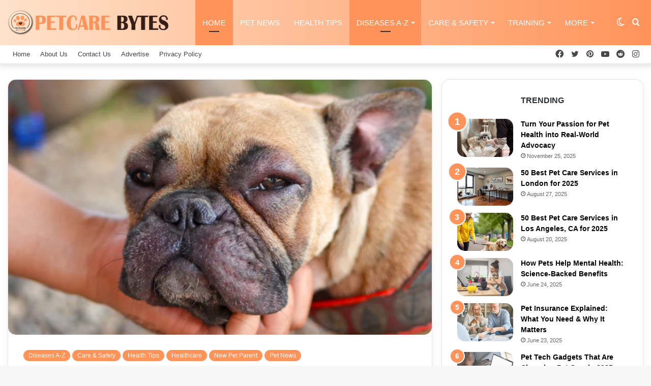

--- FILE ---
content_type: text/html; charset=UTF-8
request_url: https://www.petcarebytes.com/facial-swelling-in-dogs-causes-treatments/
body_size: 37024
content:
<!DOCTYPE html>
<html lang="en-US" class="" data-skin="light" prefix="og: https://ogp.me/ns#">
<head>
	<meta charset="UTF-8" />
	<link rel="profile" href="https://gmpg.org/xfn/11" />
	
<meta http-equiv='x-dns-prefetch-control' content='on'>
<link rel='dns-prefetch' href='//cdnjs.cloudflare.com' />
<link rel='dns-prefetch' href='//ajax.googleapis.com' />
<link rel='dns-prefetch' href='//fonts.googleapis.com' />
<link rel='dns-prefetch' href='//fonts.gstatic.com' />
<link rel='dns-prefetch' href='//s.gravatar.com' />
<link rel='dns-prefetch' href='//www.google-analytics.com' />

<!-- Search Engine Optimization by Rank Math - https://rankmath.com/ -->
<title>Facial Swelling in Dogs: Causes &amp; Treatments - Petcare Bytes</title>
<meta name="description" content="Face swelling in dogs is frequently a sign of an underlying health problem.Facial swelling in dogs can have dozens of causes, from dog..."/>
<meta name="robots" content="follow, index, max-snippet:-1, max-video-preview:-1, max-image-preview:large"/>
<link rel="canonical" href="https://www.petcarebytes.com/facial-swelling-in-dogs-causes-treatments/" />
<meta property="og:locale" content="en_US" />
<meta property="og:type" content="article" />
<meta property="og:title" content="Facial Swelling in Dogs: Causes &amp; Treatments - Petcare Bytes" />
<meta property="og:description" content="Face swelling in dogs is frequently a sign of an underlying health problem.Facial swelling in dogs can have dozens of causes, from dog..." />
<meta property="og:url" content="https://www.petcarebytes.com/facial-swelling-in-dogs-causes-treatments/" />
<meta property="og:site_name" content="Petcare Bytes" />
<meta property="article:tag" content="facial swelling in dogs causes" />
<meta property="article:tag" content="hives and facial swelling in dogs" />
<meta property="article:tag" content="how to reduce facial swelling in dogs" />
<meta property="article:tag" content="recurrent facial swelling in dogs" />
<meta property="article:tag" content="severe facial swelling in dogs" />
<meta property="article:tag" content="sudden facial swelling in dogs" />
<meta property="article:tag" content="vomiting and facial swelling in dogs" />
<meta property="article:tag" content="what causes facial swelling in dogs" />
<meta property="article:section" content="Diseases A-Z" />
<meta property="og:image" content="https://www.petcarebytes.com/wp-content/uploads/2022/10/Facial-swelling-in-dogs-causes-treatments.png" />
<meta property="og:image:secure_url" content="https://www.petcarebytes.com/wp-content/uploads/2022/10/Facial-swelling-in-dogs-causes-treatments.png" />
<meta property="og:image:width" content="1000" />
<meta property="og:image:height" content="750" />
<meta property="og:image:alt" content="Facial swelling in dogs causes and treatments" />
<meta property="og:image:type" content="image/png" />
<meta property="article:published_time" content="2022-10-13T20:02:02+05:00" />
<meta name="twitter:card" content="summary_large_image" />
<meta name="twitter:title" content="Facial Swelling in Dogs: Causes &amp; Treatments - Petcare Bytes" />
<meta name="twitter:description" content="Face swelling in dogs is frequently a sign of an underlying health problem.Facial swelling in dogs can have dozens of causes, from dog..." />
<meta name="twitter:image" content="https://www.petcarebytes.com/wp-content/uploads/2022/10/Facial-swelling-in-dogs-causes-treatments.png" />
<meta name="twitter:label1" content="Written by" />
<meta name="twitter:data1" content="PetCareBytes" />
<meta name="twitter:label2" content="Time to read" />
<meta name="twitter:data2" content="3 minutes" />
<script type="application/ld+json" class="rank-math-schema">{"@context":"https://schema.org","@graph":[{"@type":["PetStore","Organization"],"@id":"https://www.petcarebytes.com/#organization","name":"PetCareBytes","url":"https://www.petcarebytes.com","logo":{"@type":"ImageObject","@id":"https://www.petcarebytes.com/#logo","url":"http://petcarebytes.com/wp-content/uploads/2023/02/Favicon-logo.png","contentUrl":"http://petcarebytes.com/wp-content/uploads/2023/02/Favicon-logo.png","caption":"Petcare Bytes","inLanguage":"en-US","width":"512","height":"512"},"openingHours":["Monday,Tuesday,Wednesday,Thursday,Friday,Saturday,Sunday 09:00-17:00"],"image":{"@id":"https://www.petcarebytes.com/#logo"}},{"@type":"WebSite","@id":"https://www.petcarebytes.com/#website","url":"https://www.petcarebytes.com","name":"Petcare Bytes","alternateName":"Pet Care Bytes","publisher":{"@id":"https://www.petcarebytes.com/#organization"},"inLanguage":"en-US"},{"@type":"ImageObject","@id":"https://www.petcarebytes.com/wp-content/uploads/2022/10/Facial-swelling-in-dogs-causes-treatments.png","url":"https://www.petcarebytes.com/wp-content/uploads/2022/10/Facial-swelling-in-dogs-causes-treatments.png","width":"1000","height":"750","caption":"Facial swelling in dogs causes and treatments","inLanguage":"en-US"},{"@type":"BreadcrumbList","@id":"https://www.petcarebytes.com/facial-swelling-in-dogs-causes-treatments/#breadcrumb","itemListElement":[{"@type":"ListItem","position":"1","item":{"@id":"https://petcarebytes.com","name":"Home"}},{"@type":"ListItem","position":"2","item":{"@id":"https://www.petcarebytes.com/facial-swelling-in-dogs-causes-treatments/","name":"Facial Swelling in Dogs: Causes &amp; Treatments"}}]},{"@type":"WebPage","@id":"https://www.petcarebytes.com/facial-swelling-in-dogs-causes-treatments/#webpage","url":"https://www.petcarebytes.com/facial-swelling-in-dogs-causes-treatments/","name":"Facial Swelling in Dogs: Causes &amp; Treatments - Petcare Bytes","datePublished":"2022-10-13T20:02:02+05:00","dateModified":"2022-10-13T20:02:02+05:00","isPartOf":{"@id":"https://www.petcarebytes.com/#website"},"primaryImageOfPage":{"@id":"https://www.petcarebytes.com/wp-content/uploads/2022/10/Facial-swelling-in-dogs-causes-treatments.png"},"inLanguage":"en-US","breadcrumb":{"@id":"https://www.petcarebytes.com/facial-swelling-in-dogs-causes-treatments/#breadcrumb"}},{"@type":"Person","@id":"https://www.petcarebytes.com/author/petcarebytes/","name":"PetCareBytes","url":"https://www.petcarebytes.com/author/petcarebytes/","image":{"@type":"ImageObject","@id":"https://secure.gravatar.com/avatar/a7bb3ef7481e88da4bafe839fd33f80c7a8484ecab4c017f4c1a53ccebe7c03f?s=96&amp;d=mm&amp;r=g","url":"https://secure.gravatar.com/avatar/a7bb3ef7481e88da4bafe839fd33f80c7a8484ecab4c017f4c1a53ccebe7c03f?s=96&amp;d=mm&amp;r=g","caption":"PetCareBytes","inLanguage":"en-US"},"worksFor":{"@id":"https://www.petcarebytes.com/#organization"}},{"@type":"BlogPosting","headline":"Facial Swelling in Dogs: Causes &amp; Treatments - Petcare Bytes","keywords":"Facial Swelling in Dogs, causes of facial swelling in dogs","datePublished":"2022-10-13T20:02:02+05:00","dateModified":"2022-10-13T20:02:02+05:00","author":{"@id":"https://www.petcarebytes.com/author/petcarebytes/","name":"PetCareBytes"},"publisher":{"@id":"https://www.petcarebytes.com/#organization"},"description":"Face swelling in dogs is frequently a sign of an underlying health problem.Facial swelling in dogs can have dozens of causes, from dog...","name":"Facial Swelling in Dogs: Causes &amp; Treatments - Petcare Bytes","@id":"https://www.petcarebytes.com/facial-swelling-in-dogs-causes-treatments/#richSnippet","isPartOf":{"@id":"https://www.petcarebytes.com/facial-swelling-in-dogs-causes-treatments/#webpage"},"image":{"@id":"https://www.petcarebytes.com/wp-content/uploads/2022/10/Facial-swelling-in-dogs-causes-treatments.png"},"inLanguage":"en-US","mainEntityOfPage":{"@id":"https://www.petcarebytes.com/facial-swelling-in-dogs-causes-treatments/#webpage"}}]}</script>
<!-- /Rank Math WordPress SEO plugin -->

<link rel="alternate" type="application/rss+xml" title="Petcare Bytes &raquo; Feed" href="https://www.petcarebytes.com/feed/" />
<link rel="alternate" type="application/rss+xml" title="Petcare Bytes &raquo; Comments Feed" href="https://www.petcarebytes.com/comments/feed/" />
		<script type="text/javascript">try{if("undefined"!=typeof localStorage){var tieSkin=localStorage.getItem("tie-skin"),html=document.getElementsByTagName("html")[0].classList,htmlSkin="light";if(html.contains("dark-skin")&&(htmlSkin="dark"),null!=tieSkin&&tieSkin!=htmlSkin){html.add("tie-skin-inverted");var tieSkinInverted=!0}"dark"==tieSkin?html.add("dark-skin"):"light"==tieSkin&&html.remove("dark-skin")}}catch(t){console.log(t)}</script>
		<link rel="alternate" type="application/rss+xml" title="Petcare Bytes &raquo; Facial Swelling in Dogs: Causes &amp; Treatments Comments Feed" href="https://www.petcarebytes.com/facial-swelling-in-dogs-causes-treatments/feed/" />

		<style type="text/css">
			:root{
			
					--main-nav-background: #FFFFFF;
					--main-nav-secondry-background: rgba(0,0,0,0.03);
					--main-nav-primary-color: #0088ff;
					--main-nav-contrast-primary-color: #FFFFFF;
					--main-nav-text-color: #2c2f34;
					--main-nav-secondry-text-color: rgba(0,0,0,0.5);
					--main-nav-main-border-color: rgba(0,0,0,0.1);
					--main-nav-secondry-border-color: rgba(0,0,0,0.08);
				
			}
		</style>
	<link rel="alternate" title="oEmbed (JSON)" type="application/json+oembed" href="https://www.petcarebytes.com/wp-json/oembed/1.0/embed?url=https%3A%2F%2Fwww.petcarebytes.com%2Ffacial-swelling-in-dogs-causes-treatments%2F" />
<link rel="alternate" title="oEmbed (XML)" type="text/xml+oembed" href="https://www.petcarebytes.com/wp-json/oembed/1.0/embed?url=https%3A%2F%2Fwww.petcarebytes.com%2Ffacial-swelling-in-dogs-causes-treatments%2F&#038;format=xml" />
<meta name="viewport" content="width=device-width, initial-scale=1.0" />		<!-- This site uses the Google Analytics by MonsterInsights plugin v9.11.1 - Using Analytics tracking - https://www.monsterinsights.com/ -->
							<script src="//www.googletagmanager.com/gtag/js?id=G-8395V2WTQS"  data-cfasync="false" data-wpfc-render="false" type="text/javascript" async></script>
			<script data-cfasync="false" data-wpfc-render="false" type="text/javascript">
				var mi_version = '9.11.1';
				var mi_track_user = true;
				var mi_no_track_reason = '';
								var MonsterInsightsDefaultLocations = {"page_location":"https:\/\/www.petcarebytes.com\/facial-swelling-in-dogs-causes-treatments\/"};
								if ( typeof MonsterInsightsPrivacyGuardFilter === 'function' ) {
					var MonsterInsightsLocations = (typeof MonsterInsightsExcludeQuery === 'object') ? MonsterInsightsPrivacyGuardFilter( MonsterInsightsExcludeQuery ) : MonsterInsightsPrivacyGuardFilter( MonsterInsightsDefaultLocations );
				} else {
					var MonsterInsightsLocations = (typeof MonsterInsightsExcludeQuery === 'object') ? MonsterInsightsExcludeQuery : MonsterInsightsDefaultLocations;
				}

								var disableStrs = [
										'ga-disable-G-8395V2WTQS',
									];

				/* Function to detect opted out users */
				function __gtagTrackerIsOptedOut() {
					for (var index = 0; index < disableStrs.length; index++) {
						if (document.cookie.indexOf(disableStrs[index] + '=true') > -1) {
							return true;
						}
					}

					return false;
				}

				/* Disable tracking if the opt-out cookie exists. */
				if (__gtagTrackerIsOptedOut()) {
					for (var index = 0; index < disableStrs.length; index++) {
						window[disableStrs[index]] = true;
					}
				}

				/* Opt-out function */
				function __gtagTrackerOptout() {
					for (var index = 0; index < disableStrs.length; index++) {
						document.cookie = disableStrs[index] + '=true; expires=Thu, 31 Dec 2099 23:59:59 UTC; path=/';
						window[disableStrs[index]] = true;
					}
				}

				if ('undefined' === typeof gaOptout) {
					function gaOptout() {
						__gtagTrackerOptout();
					}
				}
								window.dataLayer = window.dataLayer || [];

				window.MonsterInsightsDualTracker = {
					helpers: {},
					trackers: {},
				};
				if (mi_track_user) {
					function __gtagDataLayer() {
						dataLayer.push(arguments);
					}

					function __gtagTracker(type, name, parameters) {
						if (!parameters) {
							parameters = {};
						}

						if (parameters.send_to) {
							__gtagDataLayer.apply(null, arguments);
							return;
						}

						if (type === 'event') {
														parameters.send_to = monsterinsights_frontend.v4_id;
							var hookName = name;
							if (typeof parameters['event_category'] !== 'undefined') {
								hookName = parameters['event_category'] + ':' + name;
							}

							if (typeof MonsterInsightsDualTracker.trackers[hookName] !== 'undefined') {
								MonsterInsightsDualTracker.trackers[hookName](parameters);
							} else {
								__gtagDataLayer('event', name, parameters);
							}
							
						} else {
							__gtagDataLayer.apply(null, arguments);
						}
					}

					__gtagTracker('js', new Date());
					__gtagTracker('set', {
						'developer_id.dZGIzZG': true,
											});
					if ( MonsterInsightsLocations.page_location ) {
						__gtagTracker('set', MonsterInsightsLocations);
					}
										__gtagTracker('config', 'G-8395V2WTQS', {"forceSSL":"true","link_attribution":"true"} );
										window.gtag = __gtagTracker;										(function () {
						/* https://developers.google.com/analytics/devguides/collection/analyticsjs/ */
						/* ga and __gaTracker compatibility shim. */
						var noopfn = function () {
							return null;
						};
						var newtracker = function () {
							return new Tracker();
						};
						var Tracker = function () {
							return null;
						};
						var p = Tracker.prototype;
						p.get = noopfn;
						p.set = noopfn;
						p.send = function () {
							var args = Array.prototype.slice.call(arguments);
							args.unshift('send');
							__gaTracker.apply(null, args);
						};
						var __gaTracker = function () {
							var len = arguments.length;
							if (len === 0) {
								return;
							}
							var f = arguments[len - 1];
							if (typeof f !== 'object' || f === null || typeof f.hitCallback !== 'function') {
								if ('send' === arguments[0]) {
									var hitConverted, hitObject = false, action;
									if ('event' === arguments[1]) {
										if ('undefined' !== typeof arguments[3]) {
											hitObject = {
												'eventAction': arguments[3],
												'eventCategory': arguments[2],
												'eventLabel': arguments[4],
												'value': arguments[5] ? arguments[5] : 1,
											}
										}
									}
									if ('pageview' === arguments[1]) {
										if ('undefined' !== typeof arguments[2]) {
											hitObject = {
												'eventAction': 'page_view',
												'page_path': arguments[2],
											}
										}
									}
									if (typeof arguments[2] === 'object') {
										hitObject = arguments[2];
									}
									if (typeof arguments[5] === 'object') {
										Object.assign(hitObject, arguments[5]);
									}
									if ('undefined' !== typeof arguments[1].hitType) {
										hitObject = arguments[1];
										if ('pageview' === hitObject.hitType) {
											hitObject.eventAction = 'page_view';
										}
									}
									if (hitObject) {
										action = 'timing' === arguments[1].hitType ? 'timing_complete' : hitObject.eventAction;
										hitConverted = mapArgs(hitObject);
										__gtagTracker('event', action, hitConverted);
									}
								}
								return;
							}

							function mapArgs(args) {
								var arg, hit = {};
								var gaMap = {
									'eventCategory': 'event_category',
									'eventAction': 'event_action',
									'eventLabel': 'event_label',
									'eventValue': 'event_value',
									'nonInteraction': 'non_interaction',
									'timingCategory': 'event_category',
									'timingVar': 'name',
									'timingValue': 'value',
									'timingLabel': 'event_label',
									'page': 'page_path',
									'location': 'page_location',
									'title': 'page_title',
									'referrer' : 'page_referrer',
								};
								for (arg in args) {
																		if (!(!args.hasOwnProperty(arg) || !gaMap.hasOwnProperty(arg))) {
										hit[gaMap[arg]] = args[arg];
									} else {
										hit[arg] = args[arg];
									}
								}
								return hit;
							}

							try {
								f.hitCallback();
							} catch (ex) {
							}
						};
						__gaTracker.create = newtracker;
						__gaTracker.getByName = newtracker;
						__gaTracker.getAll = function () {
							return [];
						};
						__gaTracker.remove = noopfn;
						__gaTracker.loaded = true;
						window['__gaTracker'] = __gaTracker;
					})();
									} else {
										console.log("");
					(function () {
						function __gtagTracker() {
							return null;
						}

						window['__gtagTracker'] = __gtagTracker;
						window['gtag'] = __gtagTracker;
					})();
									}
			</script>
							<!-- / Google Analytics by MonsterInsights -->
		<style id='wp-img-auto-sizes-contain-inline-css' type='text/css'>
img:is([sizes=auto i],[sizes^="auto," i]){contain-intrinsic-size:3000px 1500px}
/*# sourceURL=wp-img-auto-sizes-contain-inline-css */
</style>
<link rel='stylesheet' id='formidable-css' href='https://www.petcarebytes.com/wp-content/plugins/formidable/css/formidableforms.css?ver=114447' type='text/css' media='all' />
<style id='wp-emoji-styles-inline-css' type='text/css'>

	img.wp-smiley, img.emoji {
		display: inline !important;
		border: none !important;
		box-shadow: none !important;
		height: 1em !important;
		width: 1em !important;
		margin: 0 0.07em !important;
		vertical-align: -0.1em !important;
		background: none !important;
		padding: 0 !important;
	}
/*# sourceURL=wp-emoji-styles-inline-css */
</style>
<link rel='stylesheet' id='taqyeem-buttons-style-css' href='https://www.petcarebytes.com/wp-content/plugins/taqyeem-buttons/assets/style.css?ver=6.9' type='text/css' media='all' />
<link rel='stylesheet' id='theme-my-login-css' href='https://www.petcarebytes.com/wp-content/plugins/theme-my-login/assets/styles/theme-my-login.min.css?ver=7.1.14' type='text/css' media='all' />
<link rel='stylesheet' id='ez-toc-css' href='https://www.petcarebytes.com/wp-content/plugins/easy-table-of-contents/assets/css/screen.min.css?ver=2.0.79.2' type='text/css' media='all' />
<style id='ez-toc-inline-css' type='text/css'>
div#ez-toc-container .ez-toc-title {font-size: 120%;}div#ez-toc-container .ez-toc-title {font-weight: 700;}div#ez-toc-container ul li , div#ez-toc-container ul li a {font-size: 100%;}div#ez-toc-container ul li , div#ez-toc-container ul li a {font-weight: 400;}div#ez-toc-container nav ul ul li {font-size: 98%;}.ez-toc-box-title {font-weight: bold; margin-bottom: 10px; text-align: center; text-transform: uppercase; letter-spacing: 1px; color: #666; padding-bottom: 5px;position:absolute;top:-4%;left:5%;background-color: inherit;transition: top 0.3s ease;}.ez-toc-box-title.toc-closed {top:-25%;}
.ez-toc-container-direction {direction: ltr;}.ez-toc-counter ul{counter-reset: item ;}.ez-toc-counter nav ul li a::before {content: counters(item, '.', decimal) '. ';display: inline-block;counter-increment: item;flex-grow: 0;flex-shrink: 0;margin-right: .2em; float: left; }.ez-toc-widget-direction {direction: ltr;}.ez-toc-widget-container ul{counter-reset: item ;}.ez-toc-widget-container nav ul li a::before {content: counters(item, '.', decimal) '. ';display: inline-block;counter-increment: item;flex-grow: 0;flex-shrink: 0;margin-right: .2em; float: left; }
/*# sourceURL=ez-toc-inline-css */
</style>
<link rel='stylesheet' id='tie-css-base-css' href='https://www.petcarebytes.com/wp-content/themes/PetcareBytes/assets/css/base.min.css?ver=6.2.1' type='text/css' media='all' />
<link rel='stylesheet' id='tie-css-styles-css' href='https://www.petcarebytes.com/wp-content/themes/PetcareBytes/assets/css/style.min.css?ver=6.2.1' type='text/css' media='all' />
<link rel='stylesheet' id='tie-css-widgets-css' href='https://www.petcarebytes.com/wp-content/themes/PetcareBytes/assets/css/widgets.min.css?ver=6.2.1' type='text/css' media='all' />
<link rel='stylesheet' id='tie-css-helpers-css' href='https://www.petcarebytes.com/wp-content/themes/PetcareBytes/assets/css/helpers.min.css?ver=6.2.1' type='text/css' media='all' />
<link rel='stylesheet' id='tie-fontawesome5-css' href='https://www.petcarebytes.com/wp-content/themes/PetcareBytes/assets/css/fontawesome.css?ver=6.2.1' type='text/css' media='all' />
<link rel='stylesheet' id='tie-css-ilightbox-css' href='https://www.petcarebytes.com/wp-content/themes/PetcareBytes/assets/ilightbox/dark-skin/skin.css?ver=6.2.1' type='text/css' media='all' />
<link rel='stylesheet' id='tie-css-shortcodes-css' href='https://www.petcarebytes.com/wp-content/themes/PetcareBytes/assets/css/plugins/shortcodes.min.css?ver=6.2.1' type='text/css' media='all' />
<link rel='stylesheet' id='tie-css-single-css' href='https://www.petcarebytes.com/wp-content/themes/PetcareBytes/assets/css/single.min.css?ver=6.2.1' type='text/css' media='all' />
<link rel='stylesheet' id='tie-css-print-css' href='https://www.petcarebytes.com/wp-content/themes/PetcareBytes/assets/css/print.css?ver=6.2.1' type='text/css' media='print' />
<link rel='stylesheet' id='taqyeem-styles-css' href='https://www.petcarebytes.com/wp-content/themes/PetcareBytes/assets/css/plugins/taqyeem.min.css?ver=6.2.1' type='text/css' media='all' />
<style id='taqyeem-styles-inline-css' type='text/css'>
#top-nav .top-menu > ul > li > a{font-size: 13px;}#main-nav .main-menu > ul > li > a{font-size: 15px;font-weight: 500;text-transform: uppercase;}#main-nav .main-menu > ul ul li a{font-size: 15px;font-weight: 500;text-transform: uppercase;}#mobile-menu li a{text-transform: uppercase;}#the-post .entry-content,#the-post .entry-content p{font-size: 16px;}#footer .widget-title .the-subtitle{font-size: 16px;}#tie-wrapper .widget-title .the-subtitle,#tie-wrapper #comments-title,#tie-wrapper .comment-reply-title,#tie-wrapper .woocommerce-tabs .panel h2,#tie-wrapper .related.products h2,#tie-wrapper #bbpress-forums #new-post > fieldset.bbp-form > legend,#tie-wrapper .entry-content .review-box-header{font-size: 16px;}:root:root{--brand-color: #ff935a;--dark-brand-color: #cd6128;--bright-color: #FFFFFF;--base-color: #2c2f34;}#footer-widgets-container{border-top: 8px solid #ff935a;-webkit-box-shadow: 0 -5px 0 rgba(0,0,0,0.07); -moz-box-shadow: 0 -8px 0 rgba(0,0,0,0.07); box-shadow: 0 -8px 0 rgba(0,0,0,0.07);}#reading-position-indicator{box-shadow: 0 0 10px rgba( 255,147,90,0.7);}:root:root{--brand-color: #ff935a;--dark-brand-color: #cd6128;--bright-color: #FFFFFF;--base-color: #2c2f34;}#footer-widgets-container{border-top: 8px solid #ff935a;-webkit-box-shadow: 0 -5px 0 rgba(0,0,0,0.07); -moz-box-shadow: 0 -8px 0 rgba(0,0,0,0.07); box-shadow: 0 -8px 0 rgba(0,0,0,0.07);}#reading-position-indicator{box-shadow: 0 0 10px rgba( 255,147,90,0.7);}.tie-weather-widget.widget,.container-wrapper{box-shadow: 0 5px 15px 0 rgba(0,0,0,0.05);}.dark-skin .tie-weather-widget.widget,.dark-skin .container-wrapper{box-shadow: 0 5px 15px 0 rgba(0,0,0,0.2);}.main-slider .slide-bg,.main-slider .slide{background-position: center center;}#content a:hover{text-decoration: underline !important;}#tie-container a.post-title:hover,#tie-container .post-title a:hover,#tie-container .thumb-overlay .thumb-title a:hover{background-size: 100% 2px;text-decoration: none !important;}a.post-title,.post-title a{background-image: linear-gradient(to bottom,#000 0%,#000 98%);background-size: 0 1px;background-repeat: no-repeat;background-position: left 100%;color: #000;}.dark-skin a.post-title,.dark-skin .post-title a{color: #fff;background-image: linear-gradient(to bottom,#fff 0%,#fff 98%);}#top-nav a:not(:hover),#top-nav input,#top-nav #search-submit,#top-nav .fa-spinner,#top-nav .dropdown-social-icons li a span,#top-nav .components > li .social-link:not(:hover) span,#autocomplete-suggestions.search-in-top-nav a{color: #474747;}#top-nav .menu-item-has-children > a:before{border-top-color: #474747;}#top-nav li .menu-item-has-children > a:before{border-top-color: transparent;border-left-color: #474747;}.rtl #top-nav .menu li .menu-item-has-children > a:before{border-left-color: transparent;border-right-color: #474747;}#top-nav input::-moz-placeholder{color: #474747;}#top-nav input:-moz-placeholder{color: #474747;}#top-nav input:-ms-input-placeholder{color: #474747;}#top-nav input::-webkit-input-placeholder{color: #474747;}#top-nav .comp-sub-menu .button:hover,#top-nav .checkout-button,#autocomplete-suggestions.search-in-top-nav .button{background-color: #ff935a;}#top-nav a:hover,#top-nav .menu li:hover > a,#top-nav .menu > .tie-current-menu > a,#top-nav .components > li:hover > a,#top-nav .components #search-submit:hover,#autocomplete-suggestions.search-in-top-nav .post-title a:hover{color: #ff935a;}#top-nav .comp-sub-menu .button:hover{border-color: #ff935a;}#top-nav .tie-current-menu > a:before,#top-nav .menu .menu-item-has-children:hover > a:before{border-top-color: #ff935a;}#top-nav .menu li .menu-item-has-children:hover > a:before{border-top-color: transparent;border-left-color: #ff935a;}.rtl #top-nav .menu li .menu-item-has-children:hover > a:before{border-left-color: transparent;border-right-color: #ff935a;}#top-nav .comp-sub-menu .button:hover,#top-nav .comp-sub-menu .checkout-button,#autocomplete-suggestions.search-in-top-nav .button{color: #FFFFFF;}#top-nav .comp-sub-menu .checkout-button:hover,#autocomplete-suggestions.search-in-top-nav .button:hover{background-color: #e1753c;}#top-nav,#top-nav .comp-sub-menu,#top-nav .tie-weather-widget{color: #4c4c4c;}#autocomplete-suggestions.search-in-top-nav .post-meta,#autocomplete-suggestions.search-in-top-nav .post-meta a:not(:hover){color: rgba( 76,76,76,0.7 );}#top-nav .weather-icon .icon-cloud,#top-nav .weather-icon .icon-basecloud-bg,#top-nav .weather-icon .icon-cloud-behind{color: #4c4c4c !important;}.main-nav-boxed .main-nav.fixed-nav,#main-nav{background: #fee2ca;background: -webkit-linear-gradient(90deg,#ff935a,#fee2ca );background: -moz-linear-gradient(90deg,#ff935a,#fee2ca );background: -o-linear-gradient(90deg,#ff935a,#fee2ca );background: linear-gradient(90deg,#fee2ca,#ff935a );}#main-nav .icon-basecloud-bg:after{color: inherit !important;}#main-nav,#main-nav .menu-sub-content,#main-nav .comp-sub-menu,#main-nav .guest-btn:not(:hover),#main-nav ul.cats-vertical li a.is-active,#main-nav ul.cats-vertical li a:hover,#autocomplete-suggestions.search-in-main-nav{background-color: rgb(255,187,146);}#main-nav{border-width: 0;}#theme-header #main-nav:not(.fixed-nav){bottom: 0;}#main-nav .icon-basecloud-bg:after{color: rgb(255,187,146);}#autocomplete-suggestions.search-in-main-nav{border-color: rgba(0,0,0,0.07);}.main-nav-boxed #main-nav .main-menu-wrapper{border-width: 0;}#main-nav .menu li.menu-item-has-children > a:before,#main-nav .main-menu .mega-menu > a:before{border-top-color: #ffffff;}#main-nav .menu li .menu-item-has-children > a:before,#main-nav .mega-menu .menu-item-has-children > a:before{border-top-color: transparent;border-left-color: #ffffff;}.rtl #main-nav .menu li .menu-item-has-children > a:before,.rtl #main-nav .mega-menu .menu-item-has-children > a:before{border-left-color: transparent;border-right-color: #ffffff;}#main-nav a:not(:hover),#main-nav a.social-link:not(:hover) span,#main-nav .dropdown-social-icons li a span,#autocomplete-suggestions.search-in-main-nav a{color: #ffffff;}#theme-header:not(.main-nav-boxed) #main-nav,.main-nav-boxed .main-menu-wrapper{border-right: 0 none !important;border-left : 0 none !important;border-top : 0 none !important;}#footer{background-color: #1e1e1e;}#site-info{background-color: #353535;}#footer .posts-list-counter .posts-list-items li.widget-post-list:before{border-color: #1e1e1e;}#footer .timeline-widget a .date:before{border-color: rgba(30,30,30,0.8);}#footer .footer-boxed-widget-area,#footer textarea,#footer input:not([type=submit]),#footer select,#footer code,#footer kbd,#footer pre,#footer samp,#footer .show-more-button,#footer .slider-links .tie-slider-nav span,#footer #wp-calendar,#footer #wp-calendar tbody td,#footer #wp-calendar thead th,#footer .widget.buddypress .item-options a{border-color: rgba(255,255,255,0.1);}#footer .social-statistics-widget .white-bg li.social-icons-item a,#footer .widget_tag_cloud .tagcloud a,#footer .latest-tweets-widget .slider-links .tie-slider-nav span,#footer .widget_layered_nav_filters a{border-color: rgba(255,255,255,0.1);}#footer .social-statistics-widget .white-bg li:before{background: rgba(255,255,255,0.1);}.site-footer #wp-calendar tbody td{background: rgba(255,255,255,0.02);}#footer .white-bg .social-icons-item a span.followers span,#footer .circle-three-cols .social-icons-item a .followers-num,#footer .circle-three-cols .social-icons-item a .followers-name{color: rgba(255,255,255,0.8);}#footer .timeline-widget ul:before,#footer .timeline-widget a:not(:hover) .date:before{background-color: #000000;}#footer .widget-title,#footer .widget-title a:not(:hover){color: #ffffff;}#footer,#footer textarea,#footer input:not([type='submit']),#footer select,#footer #wp-calendar tbody,#footer .tie-slider-nav li span:not(:hover),#footer .widget_categories li a:before,#footer .widget_product_categories li a:before,#footer .widget_layered_nav li a:before,#footer .widget_archive li a:before,#footer .widget_nav_menu li a:before,#footer .widget_meta li a:before,#footer .widget_pages li a:before,#footer .widget_recent_entries li a:before,#footer .widget_display_forums li a:before,#footer .widget_display_views li a:before,#footer .widget_rss li a:before,#footer .widget_display_stats dt:before,#footer .subscribe-widget-content h3,#footer .about-author .social-icons a:not(:hover) span{color: #ffffff;}#footer post-widget-body .meta-item,#footer .post-meta,#footer .stream-title,#footer.dark-skin .timeline-widget .date,#footer .wp-caption .wp-caption-text,#footer .rss-date{color: rgba(255,255,255,0.7);}#footer input::-moz-placeholder{color: #ffffff;}#footer input:-moz-placeholder{color: #ffffff;}#footer input:-ms-input-placeholder{color: #ffffff;}#footer input::-webkit-input-placeholder{color: #ffffff;}.site-footer.dark-skin a:hover,#footer .stars-rating-active,#footer .twitter-icon-wrap span,.block-head-4.magazine2 #footer .tabs li a{color: #ff935a;}#footer .circle_bar{stroke: #ff935a;}#footer .widget.buddypress .item-options a.selected,#footer .widget.buddypress .item-options a.loading,#footer .tie-slider-nav span:hover,.block-head-4.magazine2 #footer .tabs{border-color: #ff935a;}.magazine2:not(.block-head-4) #footer .tabs a:hover,.magazine2:not(.block-head-4) #footer .tabs .active a,.magazine1 #footer .tabs a:hover,.magazine1 #footer .tabs .active a,.block-head-4.magazine2 #footer .tabs.tabs .active a,.block-head-4.magazine2 #footer .tabs > .active a:before,.block-head-4.magazine2 #footer .tabs > li.active:nth-child(n) a:after,#footer .digital-rating-static,#footer .timeline-widget li a:hover .date:before,#footer #wp-calendar #today,#footer .posts-list-counter .posts-list-items li.widget-post-list:before,#footer .cat-counter span,#footer.dark-skin .the-global-title:after,#footer .button,#footer [type='submit'],#footer .spinner > div,#footer .widget.buddypress .item-options a.selected,#footer .widget.buddypress .item-options a.loading,#footer .tie-slider-nav span:hover,#footer .fullwidth-area .tagcloud a:hover{background-color: #ff935a;color: #FFFFFF;}.block-head-4.magazine2 #footer .tabs li a:hover{color: #e1753c;}.block-head-4.magazine2 #footer .tabs.tabs .active a:hover,#footer .widget.buddypress .item-options a.selected,#footer .widget.buddypress .item-options a.loading,#footer .tie-slider-nav span:hover{color: #FFFFFF !important;}#footer .button:hover,#footer [type='submit']:hover{background-color: #e1753c;color: #FFFFFF;}#site-info,#site-info ul.social-icons li a:not(:hover) span{color: #ffffff;}#footer .site-info a:not(:hover){color: #ffffff;}@media (min-width: 1200px){.container{width: auto;}}.boxed-layout #tie-wrapper,.boxed-layout .fixed-nav{max-width: 1310px;}@media (min-width: 1280px){.container,.wide-next-prev-slider-wrapper .slider-main-container{max-width: 1280px;}}body a.go-to-top-button,body .more-link,body .button,body [type='submit'],body .generic-button a,body .generic-button button,body textarea,body input:not([type='checkbox']):not([type='radio']),body .mag-box .breaking,body .social-icons-widget .social-icons-item .social-link,body .widget_product_tag_cloud a,body .widget_tag_cloud a,body .post-tags a,body .widget_layered_nav_filters a,body .post-bottom-meta-title,body .post-bottom-meta a,body .post-cat,body .more-link,body .show-more-button,body #instagram-link.is-expanded .follow-button,body .cat-counter a + span,body .mag-box-options .slider-arrow-nav a,body .main-menu .cats-horizontal li a,body #instagram-link.is-compact,body .pages-numbers a,body .pages-nav-item,body .bp-pagination-links .page-numbers,body .fullwidth-area .widget_tag_cloud .tagcloud a,body .header-layout-1 #main-nav .components #search-input,body ul.breaking-news-nav li.jnt-prev,body ul.breaking-news-nav li.jnt-next,body #tie-popup-search-mobile table.gsc-search-box{border-radius: 35px;}body .mag-box ul.breaking-news-nav li{border: 0 !important;}body #instagram-link.is-compact{padding-right: 40px;padding-left: 40px;}body .post-bottom-meta-title,body .post-bottom-meta a,body .more-link{padding-right: 15px;padding-left: 15px;}body #masonry-grid .container-wrapper .post-thumb img{border-radius: 0px;}body .video-thumbnail,body .review-item,body .review-summary,body .user-rate-wrap,body textarea,body input,body select{border-radius: 5px;}body .post-content-slideshow,body #tie-read-next,body .prev-next-post-nav .post-thumb,body .post-thumb img,body .container-wrapper,body .tie-popup-container .container-wrapper,body .widget,body .grid-slider-wrapper .grid-item,body .slider-vertical-navigation .slide,body .boxed-slider:not(.grid-slider-wrapper) .slide,body .buddypress-wrap .activity-list .load-more a,body .buddypress-wrap .activity-list .load-newest a,body .woocommerce .products .product .product-img img,body .woocommerce .products .product .product-img,body .woocommerce .woocommerce-tabs,body .woocommerce div.product .related.products,body .woocommerce div.product .up-sells.products,body .woocommerce .cart_totals,.woocommerce .cross-sells,body .big-thumb-left-box-inner,body .miscellaneous-box .posts-items li:first-child,body .single-big-img,body .masonry-with-spaces .container-wrapper .slide,body .news-gallery-items li .post-thumb,body .scroll-2-box .slide,.magazine1.archive:not(.bbpress) .entry-header-outer,.magazine1.search .entry-header-outer,.magazine1.archive:not(.bbpress) .mag-box .container-wrapper,.magazine1.search .mag-box .container-wrapper,body.magazine1 .entry-header-outer + .mag-box,body .digital-rating-static,body .entry q,body .entry blockquote,body #instagram-link.is-expanded,body.single-post .featured-area,body.post-layout-8 #content,body .footer-boxed-widget-area,body .tie-video-main-slider,body .post-thumb-overlay,body .widget_media_image img,body .stream-item-mag img,body .media-page-layout .post-element{border-radius: 15px;}@media (max-width: 767px) {.tie-video-main-slider iframe{border-top-right-radius: 15px;border-top-left-radius: 15px;}}.magazine1.archive:not(.bbpress) .mag-box .container-wrapper,.magazine1.search .mag-box .container-wrapper{margin-top: 15px;border-top-width: 1px;}body .section-wrapper:not(.container-full) .wide-slider-wrapper .slider-main-container,body .section-wrapper:not(.container-full) .wide-slider-three-slids-wrapper{border-radius: 15px;overflow: hidden;}body .wide-slider-nav-wrapper,body .share-buttons-bottom,body .first-post-gradient li:first-child .post-thumb:after,body .scroll-2-box .post-thumb:after{border-bottom-left-radius: 15px;border-bottom-right-radius: 15px;}body .main-menu .menu-sub-content,body .comp-sub-menu{border-bottom-left-radius: 10px;border-bottom-right-radius: 10px;}body.single-post .featured-area{overflow: hidden;}body #check-also-box.check-also-left{border-top-right-radius: 15px;border-bottom-right-radius: 15px;}body #check-also-box.check-also-right{border-top-left-radius: 15px;border-bottom-left-radius: 15px;}body .mag-box .breaking-news-nav li:last-child{border-top-right-radius: 35px;border-bottom-right-radius: 35px;}body .mag-box .breaking-title:before{border-top-left-radius: 35px;border-bottom-left-radius: 35px;}body .tabs li:last-child a,body .full-overlay-title li:not(.no-post-thumb) .block-title-overlay{border-top-right-radius: 15px;}body .center-overlay-title li:not(.no-post-thumb) .block-title-overlay,body .tabs li:first-child a{border-top-left-radius: 15px;}
/*# sourceURL=taqyeem-styles-inline-css */
</style>
<script type="text/javascript" src="https://www.petcarebytes.com/wp-content/plugins/google-analytics-for-wordpress/assets/js/frontend-gtag.min.js?ver=9.11.1" id="monsterinsights-frontend-script-js" async="async" data-wp-strategy="async"></script>
<script data-cfasync="false" data-wpfc-render="false" type="text/javascript" id='monsterinsights-frontend-script-js-extra'>/* <![CDATA[ */
var monsterinsights_frontend = {"js_events_tracking":"true","download_extensions":"doc,pdf,ppt,zip,xls,docx,pptx,xlsx","inbound_paths":"[{\"path\":\"\\\/go\\\/\",\"label\":\"affiliate\"},{\"path\":\"\\\/recommend\\\/\",\"label\":\"affiliate\"}]","home_url":"https:\/\/www.petcarebytes.com","hash_tracking":"false","v4_id":"G-8395V2WTQS"};/* ]]> */
</script>
<script type="text/javascript" src="https://www.petcarebytes.com/wp-includes/js/jquery/jquery.min.js?ver=3.7.1" id="jquery-core-js"></script>
<script type="text/javascript" src="https://www.petcarebytes.com/wp-includes/js/jquery/jquery-migrate.min.js?ver=3.4.1" id="jquery-migrate-js"></script>
<link rel="https://api.w.org/" href="https://www.petcarebytes.com/wp-json/" /><link rel="alternate" title="JSON" type="application/json" href="https://www.petcarebytes.com/wp-json/wp/v2/posts/217" /><link rel="EditURI" type="application/rsd+xml" title="RSD" href="https://www.petcarebytes.com/xmlrpc.php?rsd" />
<meta name="generator" content="WordPress 6.9" />
<link rel='shortlink' href='https://www.petcarebytes.com/?p=217' />
<script type='text/javascript'>
/* <![CDATA[ */
var taqyeem = {"ajaxurl":"https://www.petcarebytes.com/wp-admin/admin-ajax.php" , "your_rating":"Your Rating:"};
/* ]]> */
</script>

<meta http-equiv="X-UA-Compatible" content="IE=edge"><meta name="publication-media-verification" content="2624749c4d444f4ca2adc44b2cb5faeb">
<script type="text/javascript" id="google_gtagjs" src="https://www.googletagmanager.com/gtag/js?id=G-KSZSK7YE5Q" async="async"></script>
<script type="text/javascript" id="google_gtagjs-inline">
/* <![CDATA[ */
window.dataLayer = window.dataLayer || [];function gtag(){dataLayer.push(arguments);}gtag('js', new Date());gtag('config', 'G-KSZSK7YE5Q', {} );
/* ]]> */
</script>
<link rel="icon" href="https://www.petcarebytes.com/wp-content/uploads/2024/12/cropped-Favicon-Petcare_Bytes-32x32.png" sizes="32x32" />
<link rel="icon" href="https://www.petcarebytes.com/wp-content/uploads/2024/12/cropped-Favicon-Petcare_Bytes-192x192.png" sizes="192x192" />
<link rel="apple-touch-icon" href="https://www.petcarebytes.com/wp-content/uploads/2024/12/cropped-Favicon-Petcare_Bytes-180x180.png" />
<meta name="msapplication-TileImage" content="https://www.petcarebytes.com/wp-content/uploads/2024/12/cropped-Favicon-Petcare_Bytes-270x270.png" />
<style id='global-styles-inline-css' type='text/css'>
:root{--wp--preset--aspect-ratio--square: 1;--wp--preset--aspect-ratio--4-3: 4/3;--wp--preset--aspect-ratio--3-4: 3/4;--wp--preset--aspect-ratio--3-2: 3/2;--wp--preset--aspect-ratio--2-3: 2/3;--wp--preset--aspect-ratio--16-9: 16/9;--wp--preset--aspect-ratio--9-16: 9/16;--wp--preset--color--black: #000000;--wp--preset--color--cyan-bluish-gray: #abb8c3;--wp--preset--color--white: #ffffff;--wp--preset--color--pale-pink: #f78da7;--wp--preset--color--vivid-red: #cf2e2e;--wp--preset--color--luminous-vivid-orange: #ff6900;--wp--preset--color--luminous-vivid-amber: #fcb900;--wp--preset--color--light-green-cyan: #7bdcb5;--wp--preset--color--vivid-green-cyan: #00d084;--wp--preset--color--pale-cyan-blue: #8ed1fc;--wp--preset--color--vivid-cyan-blue: #0693e3;--wp--preset--color--vivid-purple: #9b51e0;--wp--preset--gradient--vivid-cyan-blue-to-vivid-purple: linear-gradient(135deg,rgb(6,147,227) 0%,rgb(155,81,224) 100%);--wp--preset--gradient--light-green-cyan-to-vivid-green-cyan: linear-gradient(135deg,rgb(122,220,180) 0%,rgb(0,208,130) 100%);--wp--preset--gradient--luminous-vivid-amber-to-luminous-vivid-orange: linear-gradient(135deg,rgb(252,185,0) 0%,rgb(255,105,0) 100%);--wp--preset--gradient--luminous-vivid-orange-to-vivid-red: linear-gradient(135deg,rgb(255,105,0) 0%,rgb(207,46,46) 100%);--wp--preset--gradient--very-light-gray-to-cyan-bluish-gray: linear-gradient(135deg,rgb(238,238,238) 0%,rgb(169,184,195) 100%);--wp--preset--gradient--cool-to-warm-spectrum: linear-gradient(135deg,rgb(74,234,220) 0%,rgb(151,120,209) 20%,rgb(207,42,186) 40%,rgb(238,44,130) 60%,rgb(251,105,98) 80%,rgb(254,248,76) 100%);--wp--preset--gradient--blush-light-purple: linear-gradient(135deg,rgb(255,206,236) 0%,rgb(152,150,240) 100%);--wp--preset--gradient--blush-bordeaux: linear-gradient(135deg,rgb(254,205,165) 0%,rgb(254,45,45) 50%,rgb(107,0,62) 100%);--wp--preset--gradient--luminous-dusk: linear-gradient(135deg,rgb(255,203,112) 0%,rgb(199,81,192) 50%,rgb(65,88,208) 100%);--wp--preset--gradient--pale-ocean: linear-gradient(135deg,rgb(255,245,203) 0%,rgb(182,227,212) 50%,rgb(51,167,181) 100%);--wp--preset--gradient--electric-grass: linear-gradient(135deg,rgb(202,248,128) 0%,rgb(113,206,126) 100%);--wp--preset--gradient--midnight: linear-gradient(135deg,rgb(2,3,129) 0%,rgb(40,116,252) 100%);--wp--preset--font-size--small: 13px;--wp--preset--font-size--medium: 20px;--wp--preset--font-size--large: 36px;--wp--preset--font-size--x-large: 42px;--wp--preset--spacing--20: 0.44rem;--wp--preset--spacing--30: 0.67rem;--wp--preset--spacing--40: 1rem;--wp--preset--spacing--50: 1.5rem;--wp--preset--spacing--60: 2.25rem;--wp--preset--spacing--70: 3.38rem;--wp--preset--spacing--80: 5.06rem;--wp--preset--shadow--natural: 6px 6px 9px rgba(0, 0, 0, 0.2);--wp--preset--shadow--deep: 12px 12px 50px rgba(0, 0, 0, 0.4);--wp--preset--shadow--sharp: 6px 6px 0px rgba(0, 0, 0, 0.2);--wp--preset--shadow--outlined: 6px 6px 0px -3px rgb(255, 255, 255), 6px 6px rgb(0, 0, 0);--wp--preset--shadow--crisp: 6px 6px 0px rgb(0, 0, 0);}:where(.is-layout-flex){gap: 0.5em;}:where(.is-layout-grid){gap: 0.5em;}body .is-layout-flex{display: flex;}.is-layout-flex{flex-wrap: wrap;align-items: center;}.is-layout-flex > :is(*, div){margin: 0;}body .is-layout-grid{display: grid;}.is-layout-grid > :is(*, div){margin: 0;}:where(.wp-block-columns.is-layout-flex){gap: 2em;}:where(.wp-block-columns.is-layout-grid){gap: 2em;}:where(.wp-block-post-template.is-layout-flex){gap: 1.25em;}:where(.wp-block-post-template.is-layout-grid){gap: 1.25em;}.has-black-color{color: var(--wp--preset--color--black) !important;}.has-cyan-bluish-gray-color{color: var(--wp--preset--color--cyan-bluish-gray) !important;}.has-white-color{color: var(--wp--preset--color--white) !important;}.has-pale-pink-color{color: var(--wp--preset--color--pale-pink) !important;}.has-vivid-red-color{color: var(--wp--preset--color--vivid-red) !important;}.has-luminous-vivid-orange-color{color: var(--wp--preset--color--luminous-vivid-orange) !important;}.has-luminous-vivid-amber-color{color: var(--wp--preset--color--luminous-vivid-amber) !important;}.has-light-green-cyan-color{color: var(--wp--preset--color--light-green-cyan) !important;}.has-vivid-green-cyan-color{color: var(--wp--preset--color--vivid-green-cyan) !important;}.has-pale-cyan-blue-color{color: var(--wp--preset--color--pale-cyan-blue) !important;}.has-vivid-cyan-blue-color{color: var(--wp--preset--color--vivid-cyan-blue) !important;}.has-vivid-purple-color{color: var(--wp--preset--color--vivid-purple) !important;}.has-black-background-color{background-color: var(--wp--preset--color--black) !important;}.has-cyan-bluish-gray-background-color{background-color: var(--wp--preset--color--cyan-bluish-gray) !important;}.has-white-background-color{background-color: var(--wp--preset--color--white) !important;}.has-pale-pink-background-color{background-color: var(--wp--preset--color--pale-pink) !important;}.has-vivid-red-background-color{background-color: var(--wp--preset--color--vivid-red) !important;}.has-luminous-vivid-orange-background-color{background-color: var(--wp--preset--color--luminous-vivid-orange) !important;}.has-luminous-vivid-amber-background-color{background-color: var(--wp--preset--color--luminous-vivid-amber) !important;}.has-light-green-cyan-background-color{background-color: var(--wp--preset--color--light-green-cyan) !important;}.has-vivid-green-cyan-background-color{background-color: var(--wp--preset--color--vivid-green-cyan) !important;}.has-pale-cyan-blue-background-color{background-color: var(--wp--preset--color--pale-cyan-blue) !important;}.has-vivid-cyan-blue-background-color{background-color: var(--wp--preset--color--vivid-cyan-blue) !important;}.has-vivid-purple-background-color{background-color: var(--wp--preset--color--vivid-purple) !important;}.has-black-border-color{border-color: var(--wp--preset--color--black) !important;}.has-cyan-bluish-gray-border-color{border-color: var(--wp--preset--color--cyan-bluish-gray) !important;}.has-white-border-color{border-color: var(--wp--preset--color--white) !important;}.has-pale-pink-border-color{border-color: var(--wp--preset--color--pale-pink) !important;}.has-vivid-red-border-color{border-color: var(--wp--preset--color--vivid-red) !important;}.has-luminous-vivid-orange-border-color{border-color: var(--wp--preset--color--luminous-vivid-orange) !important;}.has-luminous-vivid-amber-border-color{border-color: var(--wp--preset--color--luminous-vivid-amber) !important;}.has-light-green-cyan-border-color{border-color: var(--wp--preset--color--light-green-cyan) !important;}.has-vivid-green-cyan-border-color{border-color: var(--wp--preset--color--vivid-green-cyan) !important;}.has-pale-cyan-blue-border-color{border-color: var(--wp--preset--color--pale-cyan-blue) !important;}.has-vivid-cyan-blue-border-color{border-color: var(--wp--preset--color--vivid-cyan-blue) !important;}.has-vivid-purple-border-color{border-color: var(--wp--preset--color--vivid-purple) !important;}.has-vivid-cyan-blue-to-vivid-purple-gradient-background{background: var(--wp--preset--gradient--vivid-cyan-blue-to-vivid-purple) !important;}.has-light-green-cyan-to-vivid-green-cyan-gradient-background{background: var(--wp--preset--gradient--light-green-cyan-to-vivid-green-cyan) !important;}.has-luminous-vivid-amber-to-luminous-vivid-orange-gradient-background{background: var(--wp--preset--gradient--luminous-vivid-amber-to-luminous-vivid-orange) !important;}.has-luminous-vivid-orange-to-vivid-red-gradient-background{background: var(--wp--preset--gradient--luminous-vivid-orange-to-vivid-red) !important;}.has-very-light-gray-to-cyan-bluish-gray-gradient-background{background: var(--wp--preset--gradient--very-light-gray-to-cyan-bluish-gray) !important;}.has-cool-to-warm-spectrum-gradient-background{background: var(--wp--preset--gradient--cool-to-warm-spectrum) !important;}.has-blush-light-purple-gradient-background{background: var(--wp--preset--gradient--blush-light-purple) !important;}.has-blush-bordeaux-gradient-background{background: var(--wp--preset--gradient--blush-bordeaux) !important;}.has-luminous-dusk-gradient-background{background: var(--wp--preset--gradient--luminous-dusk) !important;}.has-pale-ocean-gradient-background{background: var(--wp--preset--gradient--pale-ocean) !important;}.has-electric-grass-gradient-background{background: var(--wp--preset--gradient--electric-grass) !important;}.has-midnight-gradient-background{background: var(--wp--preset--gradient--midnight) !important;}.has-small-font-size{font-size: var(--wp--preset--font-size--small) !important;}.has-medium-font-size{font-size: var(--wp--preset--font-size--medium) !important;}.has-large-font-size{font-size: var(--wp--preset--font-size--large) !important;}.has-x-large-font-size{font-size: var(--wp--preset--font-size--x-large) !important;}
/*# sourceURL=global-styles-inline-css */
</style>
</head>

<body id="tie-body" class="wp-singular post-template-default single single-post postid-217 single-format-standard wp-theme-PetcareBytes tie-no-js wrapper-has-shadow block-head-9 magazine3 magazine1 is-thumb-overlay-disabled is-desktop is-header-layout-4 sidebar-right has-sidebar post-layout-2 narrow-title-narrow-media has-mobile-share">



<div class="background-overlay">

	<div id="tie-container" class="site tie-container">

		
		<div id="tie-wrapper">

			
<header id="theme-header" class="theme-header header-layout-4 header-layout-1 main-nav-light main-nav-default-light main-nav-below no-stream-item top-nav-active top-nav-light top-nav-default-light top-nav-below top-nav-below-main-nav has-shadow is-stretch-header has-normal-width-logo mobile-header-default">
	
<div class="main-nav-wrapper">
	<nav id="main-nav" data-skin="search-in-main-nav" class="main-nav header-nav live-search-parent" style="line-height:89px" aria-label="Primary Navigation">
		<div class="container">

			<div class="main-menu-wrapper">

				<div id="mobile-header-components-area_1" class="mobile-header-components"><ul class="components"><li class="mobile-component_menu custom-menu-link"><a href="#" id="mobile-menu-icon" class=""><span class="tie-mobile-menu-icon nav-icon is-layout-1"></span><span class="screen-reader-text">Menu</span></a></li></ul></div>
						<div class="header-layout-1-logo" style="width:320px">
							
		<div id="logo" class="image-logo" >

			
			<a title="Pet Care Bytes" href="https://www.petcarebytes.com/">
				
				<picture id="tie-logo-default" class="tie-logo-default tie-logo-picture">
					<source class="tie-logo-source-default tie-logo-source" srcset="https://www.petcarebytes.com/wp-content/uploads/2024/12/Petcare_Bytes.png" media="(max-width:991px)">
					<source class="tie-logo-source-default tie-logo-source" srcset="https://www.petcarebytes.com/wp-content/uploads/2024/12/Petcare_Bytes.png">
					<img class="tie-logo-img-default tie-logo-img" src="https://www.petcarebytes.com/wp-content/uploads/2024/12/Petcare_Bytes.png" alt="Pet Care Bytes" width="320" height="49" style="max-height:49px !important; width: auto;" />
				</picture>
			
					<picture id="tie-logo-inverted" class="tie-logo-inverted tie-logo-picture">
						<source class="tie-logo-source-inverted tie-logo-source" srcset="https://www.petcarebytes.com/wp-content/uploads/2024/12/Petcare_Bytes.png" media="(max-width:991px)">
						<source class="tie-logo-source-inverted tie-logo-source" id="tie-logo-inverted-source" srcset="https://www.petcarebytes.com/wp-content/uploads/2024/12/Petcare_Bytes.png">
						<img class="tie-logo-img-inverted tie-logo-img" loading="lazy" id="tie-logo-inverted-img" src="https://www.petcarebytes.com/wp-content/uploads/2024/12/Petcare_Bytes.png" alt="Pet Care Bytes" width="320" height="49" style="max-height:49px !important; width: auto;" />
					</picture>
							</a>

			
		</div><!-- #logo /-->

								</div>

						<div id="mobile-header-components-area_2" class="mobile-header-components"><ul class="components"><li class="mobile-component_search custom-menu-link">
				<a href="#" class="tie-search-trigger-mobile">
					<span class="tie-icon-search tie-search-icon" aria-hidden="true"></span>
					<span class="screen-reader-text">Search for</span>
				</a>
			</li></ul></div>
				<div id="menu-components-wrap">

					
		<div id="sticky-logo" class="image-logo">

			
			<a title="Pet Care Bytes" href="https://www.petcarebytes.com/">
				
				<picture id="tie-sticky-logo-default" class="tie-logo-default tie-logo-picture">
					<source class="tie-logo-source-default tie-logo-source" srcset="https://www.petcarebytes.com/wp-content/uploads/2024/12/Petcare_Bytes.png">
					<img class="tie-logo-img-default tie-logo-img" src="https://www.petcarebytes.com/wp-content/uploads/2024/12/Petcare_Bytes.png" alt="Pet Care Bytes" style="max-height:49px; width: auto;" />
				</picture>
			
					<picture id="tie-sticky-logo-inverted" class="tie-logo-inverted tie-logo-picture">
						<source class="tie-logo-source-inverted tie-logo-source" id="tie-logo-inverted-source" srcset="https://www.petcarebytes.com/wp-content/uploads/2024/12/Petcare_Bytes.png">
						<img class="tie-logo-img-inverted tie-logo-img" loading="lazy" id="tie-logo-inverted-img" src="https://www.petcarebytes.com/wp-content/uploads/2024/12/Petcare_Bytes.png" alt="Pet Care Bytes" style="max-height:49px; width: auto;" />
					</picture>
							</a>

			
		</div><!-- #Sticky-logo /-->

		<div class="flex-placeholder"></div>
		


					<div class="main-menu main-menu-wrap tie-alignleft">
						<div id="main-nav-menu" class="main-menu header-menu"><ul id="menu-main-menu" class="menu"><li id="menu-item-131" class="menu-item menu-item-type-post_type menu-item-object-page menu-item-home current-post-parent menu-item-131 tie-current-menu"><a href="https://www.petcarebytes.com/">Home</a></li>
<li id="menu-item-143" class="menu-item menu-item-type-taxonomy menu-item-object-category current-post-ancestor current-menu-parent current-post-parent menu-item-143"><a href="https://www.petcarebytes.com/pet-news/">Pet News</a></li>
<li id="menu-item-137" class="menu-item menu-item-type-taxonomy menu-item-object-category current-post-ancestor current-menu-parent current-post-parent menu-item-137"><a href="https://www.petcarebytes.com/health-tips/">Health Tips</a></li>
<li id="menu-item-136" class="menu-item menu-item-type-taxonomy menu-item-object-category current-post-ancestor current-menu-parent current-post-parent menu-item-has-children menu-item-136 tie-current-menu"><a href="https://www.petcarebytes.com/diseases-a-z/">Diseases A-Z</a>
<ul class="sub-menu menu-sub-content">
	<li id="menu-item-146" class="menu-item menu-item-type-taxonomy menu-item-object-category menu-item-146"><a href="https://www.petcarebytes.com/poison-toxicity/">Poison &amp; Toxicity</a></li>
	<li id="menu-item-142" class="menu-item menu-item-type-taxonomy menu-item-object-category menu-item-142"><a href="https://www.petcarebytes.com/pet-medication/">Pet Medication</a></li>
</ul>
</li>
<li id="menu-item-135" class="menu-item menu-item-type-taxonomy menu-item-object-category current-post-ancestor current-menu-parent current-post-parent menu-item-has-children menu-item-135"><a href="https://www.petcarebytes.com/care-safety/">Care &amp; Safety</a>
<ul class="sub-menu menu-sub-content">
	<li id="menu-item-147" class="menu-item menu-item-type-taxonomy menu-item-object-category menu-item-147"><a href="https://www.petcarebytes.com/routine-care/">Routine Care</a></li>
	<li id="menu-item-132" class="menu-item menu-item-type-taxonomy menu-item-object-category menu-item-132"><a href="https://www.petcarebytes.com/accidents-injuries/">Accidents &amp; Injuries</a></li>
</ul>
</li>
<li id="menu-item-148" class="menu-item menu-item-type-taxonomy menu-item-object-category menu-item-has-children menu-item-148"><a href="https://www.petcarebytes.com/training/">Training</a>
<ul class="sub-menu menu-sub-content">
	<li id="menu-item-145" class="menu-item menu-item-type-taxonomy menu-item-object-category menu-item-145"><a href="https://www.petcarebytes.com/play-exercise/">Play &amp; Exercise</a></li>
	<li id="menu-item-133" class="menu-item menu-item-type-taxonomy menu-item-object-category menu-item-133"><a href="https://www.petcarebytes.com/behavior-appearance/">Behavior &amp; Appearance</a></li>
</ul>
</li>
<li id="menu-item-149" class="menu-item menu-item-type-custom menu-item-object-custom menu-item-has-children menu-item-149"><a href="#">MORE</a>
<ul class="sub-menu menu-sub-content">
	<li id="menu-item-138" class="menu-item menu-item-type-taxonomy menu-item-object-category current-post-ancestor current-menu-parent current-post-parent menu-item-138"><a href="https://www.petcarebytes.com/healthcare/">Healthcare</a></li>
	<li id="menu-item-141" class="menu-item menu-item-type-taxonomy menu-item-object-category menu-item-141"><a href="https://www.petcarebytes.com/nutrition-feeding/">Nutrition &amp; Feeding</a></li>
	<li id="menu-item-139" class="menu-item menu-item-type-taxonomy menu-item-object-category menu-item-139"><a href="https://www.petcarebytes.com/lifestyle/">Lifestyle</a></li>
	<li id="menu-item-134" class="menu-item menu-item-type-taxonomy menu-item-object-category menu-item-134"><a href="https://www.petcarebytes.com/breed/">Breed</a></li>
	<li id="menu-item-140" class="menu-item menu-item-type-taxonomy menu-item-object-category current-post-ancestor current-menu-parent current-post-parent menu-item-140"><a href="https://www.petcarebytes.com/new-pet-parent/">New Pet Parent</a></li>
	<li id="menu-item-144" class="menu-item menu-item-type-taxonomy menu-item-object-category menu-item-144"><a href="https://www.petcarebytes.com/petlanthropy/">Petlanthropy</a></li>
</ul>
</li>
</ul></div>					</div><!-- .main-menu.tie-alignleft /-->

					<ul class="components">			<li class="search-compact-icon menu-item custom-menu-link">
				<a href="#" class="tie-search-trigger">
					<span class="tie-icon-search tie-search-icon" aria-hidden="true"></span>
					<span class="screen-reader-text">Search for</span>
				</a>
			</li>
				<li class="skin-icon menu-item custom-menu-link">
		<a href="#" class="change-skin" title="Switch skin">
			<span class="tie-icon-moon change-skin-icon" aria-hidden="true"></span>
			<span class="screen-reader-text">Switch skin</span>
		</a>
	</li>
	</ul><!-- Components -->
				</div><!-- #menu-components-wrap /-->
			</div><!-- .main-menu-wrapper /-->
		</div><!-- .container /-->

		<div id="reading-position-indicator"></div>	</nav><!-- #main-nav /-->
</div><!-- .main-nav-wrapper /-->


<nav id="top-nav"  class="has-menu-components top-nav header-nav" aria-label="Secondary Navigation">
	<div class="container">
		<div class="topbar-wrapper">

			
			<div class="tie-alignleft">
				<div class="top-menu header-menu"><ul id="menu-footer-menu" class="menu"><li id="menu-item-538" class="menu-item menu-item-type-post_type menu-item-object-page menu-item-home menu-item-538"><a href="https://www.petcarebytes.com/">Home</a></li>
<li id="menu-item-539" class="menu-item menu-item-type-post_type menu-item-object-page menu-item-539"><a href="https://www.petcarebytes.com/about-us/">About Us</a></li>
<li id="menu-item-540" class="menu-item menu-item-type-post_type menu-item-object-page menu-item-540"><a href="https://www.petcarebytes.com/contact-us/">Contact Us</a></li>
<li id="menu-item-544" class="menu-item menu-item-type-post_type menu-item-object-page menu-item-544"><a href="https://www.petcarebytes.com/advertise/">Advertise</a></li>
<li id="menu-item-541" class="menu-item menu-item-type-post_type menu-item-object-page menu-item-privacy-policy menu-item-541"><a rel="privacy-policy" href="https://www.petcarebytes.com/privacy-policy/">Privacy Policy</a></li>
</ul></div>			</div><!-- .tie-alignleft /-->

			<div class="tie-alignright">
				<ul class="components"> <li class="social-icons-item"><a class="social-link instagram-social-icon" rel="external noopener nofollow" target="_blank" href="#"><span class="tie-social-icon tie-icon-instagram"></span><span class="screen-reader-text">Instagram</span></a></li><li class="social-icons-item"><a class="social-link reddit-social-icon" rel="external noopener nofollow" target="_blank" href="https://www.reddit.com/user/petcarebytes"><span class="tie-social-icon tie-icon-reddit"></span><span class="screen-reader-text">Reddit</span></a></li><li class="social-icons-item"><a class="social-link youtube-social-icon" rel="external noopener nofollow" target="_blank" href="https://www.youtube.com/@petcarebytes"><span class="tie-social-icon tie-icon-youtube"></span><span class="screen-reader-text">YouTube</span></a></li><li class="social-icons-item"><a class="social-link pinterest-social-icon" rel="external noopener nofollow" target="_blank" href="https://www.pinterest.com/petcarebytes/"><span class="tie-social-icon tie-icon-pinterest"></span><span class="screen-reader-text">Pinterest</span></a></li><li class="social-icons-item"><a class="social-link twitter-social-icon" rel="external noopener nofollow" target="_blank" href="https://twitter.com/"><span class="tie-social-icon tie-icon-twitter"></span><span class="screen-reader-text">Twitter</span></a></li><li class="social-icons-item"><a class="social-link facebook-social-icon" rel="external noopener nofollow" target="_blank" href="https://www.facebook.com/petcarebytes"><span class="tie-social-icon tie-icon-facebook"></span><span class="screen-reader-text">Facebook</span></a></li> </ul><!-- Components -->			</div><!-- .tie-alignright /-->

		</div><!-- .topbar-wrapper /-->
	</div><!-- .container /-->
</nav><!-- #top-nav /-->
</header>

		<script type="text/javascript">
			try{if("undefined"!=typeof localStorage){var header,mnIsDark=!1,tnIsDark=!1;(header=document.getElementById("theme-header"))&&((header=header.classList).contains("main-nav-default-dark")&&(mnIsDark=!0),header.contains("top-nav-default-dark")&&(tnIsDark=!0),"dark"==tieSkin?(header.add("main-nav-dark","top-nav-dark"),header.remove("main-nav-light","top-nav-light")):"light"==tieSkin&&(mnIsDark||(header.remove("main-nav-dark"),header.add("main-nav-light")),tnIsDark||(header.remove("top-nav-dark"),header.add("top-nav-light"))))}}catch(a){console.log(a)}
		</script>
		<div id="content" class="site-content container"><div id="main-content-row" class="tie-row main-content-row">

<div class="main-content tie-col-md-8 tie-col-xs-12" role="main">

	
	<article id="the-post" class="container-wrapper post-content tie-standard">

		<div  class="featured-area"><div class="featured-area-inner"><figure class="single-featured-image"><img width="780" height="470" src="https://www.petcarebytes.com/wp-content/uploads/2022/10/Facial-swelling-in-dogs-causes-treatments-780x470.png" class="attachment-jannah-image-post size-jannah-image-post wp-post-image" alt="Facial swelling in dogs causes and treatments" data-main-img="1" decoding="async" fetchpriority="high" /></figure></div></div>
<header class="entry-header-outer">

	
	<div class="entry-header">

		<span class="post-cat-wrap"><a class="post-cat tie-cat-17" href="https://www.petcarebytes.com/diseases-a-z/">Diseases A-Z</a><a class="post-cat tie-cat-21" href="https://www.petcarebytes.com/care-safety/">Care &amp; Safety</a><a class="post-cat tie-cat-24" href="https://www.petcarebytes.com/health-tips/">Health Tips</a><a class="post-cat tie-cat-9" href="https://www.petcarebytes.com/healthcare/">Healthcare</a><a class="post-cat tie-cat-10" href="https://www.petcarebytes.com/new-pet-parent/">New Pet Parent</a><a class="post-cat tie-cat-12" href="https://www.petcarebytes.com/pet-news/">Pet News</a></span>
		<h1 class="post-title entry-title">
			Facial Swelling in Dogs: Causes &amp; Treatments		</h1>

		<div class="single-post-meta post-meta clearfix"><span class="author-meta single-author no-avatars"><span class="meta-item meta-author-wrapper meta-author-2"><span class="meta-author"><a href="https://www.petcarebytes.com/author/petcarebytes/" class="author-name tie-icon" title="PetCareBytes">PetCareBytes</a></span></span></span><span class="date meta-item tie-icon">October 13, 2022</span><div class="tie-alignright"><span class="meta-views meta-item "><span class="tie-icon-fire" aria-hidden="true"></span> 344 </span><span class="meta-reading-time meta-item"><span class="tie-icon-bookmark" aria-hidden="true"></span> 3 minutes read</span> </div></div><!-- .post-meta -->	</div><!-- .entry-header /-->

	
	
</header><!-- .entry-header-outer /-->


		<div id="share-buttons-top" class="share-buttons share-buttons-top">
			<div class="share-links  icons-text share-pill">
				
				<a href="https://www.facebook.com/sharer.php?u=https://www.petcarebytes.com/facial-swelling-in-dogs-causes-treatments/" rel="external noopener nofollow" title="Facebook" target="_blank" class="facebook-share-btn  large-share-button" data-raw="https://www.facebook.com/sharer.php?u={post_link}">
					<span class="share-btn-icon tie-icon-facebook"></span> <span class="social-text">Facebook</span>
				</a>
				<a href="https://twitter.com/intent/tweet?text=Facial%20Swelling%20in%20Dogs%3A%20Causes%20%26%20Treatments&#038;url=https://www.petcarebytes.com/facial-swelling-in-dogs-causes-treatments/" rel="external noopener nofollow" title="Twitter" target="_blank" class="twitter-share-btn  large-share-button" data-raw="https://twitter.com/intent/tweet?text={post_title}&amp;url={post_link}">
					<span class="share-btn-icon tie-icon-twitter"></span> <span class="social-text">Twitter</span>
				</a>
				<a href="https://www.linkedin.com/shareArticle?mini=true&#038;url=https://www.petcarebytes.com/facial-swelling-in-dogs-causes-treatments/&#038;title=Facial%20Swelling%20in%20Dogs%3A%20Causes%20%26%20Treatments" rel="external noopener nofollow" title="LinkedIn" target="_blank" class="linkedin-share-btn  large-share-button" data-raw="https://www.linkedin.com/shareArticle?mini=true&amp;url={post_full_link}&amp;title={post_title}">
					<span class="share-btn-icon tie-icon-linkedin"></span> <span class="social-text">LinkedIn</span>
				</a>
				<a href="https://www.tumblr.com/share/link?url=https://www.petcarebytes.com/facial-swelling-in-dogs-causes-treatments/&#038;name=Facial%20Swelling%20in%20Dogs%3A%20Causes%20%26%20Treatments" rel="external noopener nofollow" title="Tumblr" target="_blank" class="tumblr-share-btn  large-share-button" data-raw="https://www.tumblr.com/share/link?url={post_link}&amp;name={post_title}">
					<span class="share-btn-icon tie-icon-tumblr"></span> <span class="social-text">Tumblr</span>
				</a>
				<a href="https://pinterest.com/pin/create/button/?url=https://www.petcarebytes.com/facial-swelling-in-dogs-causes-treatments/&#038;description=Facial%20Swelling%20in%20Dogs%3A%20Causes%20%26%20Treatments&#038;media=https://www.petcarebytes.com/wp-content/uploads/2022/10/Facial-swelling-in-dogs-causes-treatments.png" rel="external noopener nofollow" title="Pinterest" target="_blank" class="pinterest-share-btn  large-share-button" data-raw="https://pinterest.com/pin/create/button/?url={post_link}&amp;description={post_title}&amp;media={post_img}">
					<span class="share-btn-icon tie-icon-pinterest"></span> <span class="social-text">Pinterest</span>
				</a>
				<a href="https://reddit.com/submit?url=https://www.petcarebytes.com/facial-swelling-in-dogs-causes-treatments/&#038;title=Facial%20Swelling%20in%20Dogs%3A%20Causes%20%26%20Treatments" rel="external noopener nofollow" title="Reddit" target="_blank" class="reddit-share-btn  large-share-button" data-raw="https://reddit.com/submit?url={post_link}&amp;title={post_title}">
					<span class="share-btn-icon tie-icon-reddit"></span> <span class="social-text">Reddit</span>
				</a>			</div><!-- .share-links /-->
		</div><!-- .share-buttons /-->

		
		<div class="entry-content entry clearfix">

			
			<p>Face swelling in dogs is frequently a sign of an underlying health problem. Today, our Memphis veterinarians examine the dangerous illnesses that can cause facial swelling in dogs.</p>
<div id="ez-toc-container" class="ez-toc-v2_0_79_2 ez-toc-wrap-center counter-hierarchy ez-toc-counter ez-toc-white ez-toc-container-direction">
<div class="ez-toc-title-container">
<div class="ez-toc-title" style="cursor:inherit">TABLE OF CONTENTS</div>
<span class="ez-toc-title-toggle"><a href="#" class="ez-toc-pull-right ez-toc-btn ez-toc-btn-xs ez-toc-btn-default ez-toc-toggle" aria-label="Toggle Table of Content"><span class="ez-toc-js-icon-con"><span class=""><span class="eztoc-hide" style="display:none;">Toggle</span><span class="ez-toc-icon-toggle-span"><svg style="fill: #999;color:#999" xmlns="http://www.w3.org/2000/svg" class="list-377408" width="20px" height="20px" viewBox="0 0 24 24" fill="none"><path d="M6 6H4v2h2V6zm14 0H8v2h12V6zM4 11h2v2H4v-2zm16 0H8v2h12v-2zM4 16h2v2H4v-2zm16 0H8v2h12v-2z" fill="currentColor"></path></svg><svg style="fill: #999;color:#999" class="arrow-unsorted-368013" xmlns="http://www.w3.org/2000/svg" width="10px" height="10px" viewBox="0 0 24 24" version="1.2" baseProfile="tiny"><path d="M18.2 9.3l-6.2-6.3-6.2 6.3c-.2.2-.3.4-.3.7s.1.5.3.7c.2.2.4.3.7.3h11c.3 0 .5-.1.7-.3.2-.2.3-.5.3-.7s-.1-.5-.3-.7zM5.8 14.7l6.2 6.3 6.2-6.3c.2-.2.3-.5.3-.7s-.1-.5-.3-.7c-.2-.2-.4-.3-.7-.3h-11c-.3 0-.5.1-.7.3-.2.2-.3.5-.3.7s.1.5.3.7z"/></svg></span></span></span></a></span></div>
<nav><ul class='ez-toc-list ez-toc-list-level-1 ' ><li class='ez-toc-page-1 ez-toc-heading-level-2'><a class="ez-toc-link ez-toc-heading-1" href="#Causes_of_Facial_Swelling_in_Dogs" >Causes of Facial Swelling in Dogs</a><ul class='ez-toc-list-level-3' ><li class='ez-toc-heading-level-3'><a class="ez-toc-link ez-toc-heading-2" href="#Allergic_Reaction" >Allergic Reaction</a></li><li class='ez-toc-page-1 ez-toc-heading-level-3'><a class="ez-toc-link ez-toc-heading-3" href="#Dental_Problems_Facial_Swelling_in_Dogs" >Dental Problems &amp; Facial Swelling in Dogs</a></li><li class='ez-toc-page-1 ez-toc-heading-level-3'><a class="ez-toc-link ez-toc-heading-4" href="#Traumatic_Injury" >Traumatic Injury</a></li><li class='ez-toc-page-1 ez-toc-heading-level-3'><a class="ez-toc-link ez-toc-heading-5" href="#Tumors" >Tumors</a></li><li class='ez-toc-page-1 ez-toc-heading-level-3'><a class="ez-toc-link ez-toc-heading-6" href="#Preventing_Your_Dogs_Face_from_Swelling" >Preventing Your Dog&#8217;s Face from Swelling</a></li></ul></li></ul></nav></div>
<h2><span class="ez-toc-section" id="Causes_of_Facial_Swelling_in_Dogs"></span>Causes of Facial Swelling in Dogs<span class="ez-toc-section-end"></span></h2>
<p>There are several things that could cause a dog&#8217;s face to swell up. They can be small and easy to fix with a trip to the vet, or they can be more serious, like tumors. A dog with a swollen face often has a health problem that&#8217;s causing it, so it&#8217;s common for this sign to be accompanied by others, like loss of appetite and tiredness. Here are some of the most common things that can make a dog&#8217;s face swell up.</p>
<h3><span class="ez-toc-section" id="Allergic_Reaction"></span>Allergic Reaction<span class="ez-toc-section-end"></span></h3>
<p>Most of the time, a dog&#8217;s face will swell up because of an allergic reaction. Some of the many things that could make a dog allergic are bee stings, medicines, certain foods, vaccinations, exposure to toxins, pollen, and bug bites. Mild reactions usually go away on their own with little help, but severe reactions are a veterinary emergency and need help right away.</p>
<p>Allergies cause inflammation, which can make a dog&#8217;s face get hives and swell up. The swelling might be most noticeable around the eyes and nose. If your dog is having an allergic reaction, it may also have reddened skin or act in a way that shows they are itchy and uncomfortable.</p>
<h3><span class="ez-toc-section" id="Dental_Problems_Facial_Swelling_in_Dogs"></span>Dental Problems &amp; Facial Swelling in Dogs<span class="ez-toc-section-end"></span></h3>
<p>Dogs&#8217; faces can also swell up because of problems with their teeth. Tooth abscesses are dental infections that can happen deep under the gums and cause a pus-filled pocket and facial swelling. When a dog&#8217;s face swells up, it could be because of an oral injury, broken teeth, or periodontal disease.</p>
<h3><span class="ez-toc-section" id="Traumatic_Injury"></span>Traumatic Injury<span class="ez-toc-section-end"></span></h3>
<p>Trauma can make dogs swell up just like it can make people swell up. A swollen face in your dog could be caused by anything from a fall to a bite from another animal. A facial injury is just as likely as any other cause.</p>
<p><strong>Read More: <a href="https://petcarebytes.com/braces-to-fix-your-dogs-teeth/">Braces to Fix Your Dog&#8217;s Teeth</a></strong></p>
<h3><span class="ez-toc-section" id="Tumors"></span>Tumors<span class="ez-toc-section-end"></span></h3>
<p>On a dog&#8217;s face or head, benign and cancerous tumors can cause facial swelling as they grow. Tumors may be a sign of cancer and can be painful. If you think your dog might have a tumor on its face, you should call your vet as soon as you can. On your pet&#8217;s face, cysts can grow and look like swelling, just like tumors. Cysts are fluid-filled growths that don&#8217;t hurt most of the time and only need to be looked at if they get big enough.</p>				<div id="inline-related-post" class="mag-box mini-posts-box content-only">
					<div class="container-wrapper">

						<div class="widget-title the-global-title">
							<div class="the-subtitle">Related Articles</div>
						</div>

						<div class="mag-box-container clearfix">
							<ul class="posts-items posts-list-container">
								
<li class="widget-single-post-item widget-post-list tie-standard">

			<div class="post-widget-thumbnail">

			
			<a aria-label="50 Best Pet Care Services in Los Angeles, CA for 2025" href="https://www.petcarebytes.com/best-pet-care-services-in-los-angeles-ca/" class="post-thumb"><img width="220" height="150" src="https://www.petcarebytes.com/wp-content/uploads/2025/08/Pet-Care-Services-in-Los-Angeles-220x150.jpg" class="attachment-jannah-image-small size-jannah-image-small tie-small-image wp-post-image" alt="Pet Care Services in Los Angeles" /></a>		</div><!-- post-alignleft /-->
	
	<div class="post-widget-body ">
		<a class="post-title the-subtitle" href="https://www.petcarebytes.com/best-pet-care-services-in-los-angeles-ca/">50 Best Pet Care Services in Los Angeles, CA for 2025</a>

		<div class="post-meta">
			<span class="date meta-item tie-icon">August 20, 2025</span>		</div>
	</div>
</li>

<li class="widget-single-post-item widget-post-list tie-standard">

			<div class="post-widget-thumbnail">

			
			<a aria-label="Pet Tech Gadgets That Are Changing Pet Care in 2025" href="https://www.petcarebytes.com/pet-tech-gadgets-that-are-changing-pet-care/" class="post-thumb"><img width="220" height="150" src="https://www.petcarebytes.com/wp-content/uploads/2025/06/Pet-Tech-Gadgets-220x150.png" class="attachment-jannah-image-small size-jannah-image-small tie-small-image wp-post-image" alt="Pet Tech Gadgets" /></a>		</div><!-- post-alignleft /-->
	
	<div class="post-widget-body ">
		<a class="post-title the-subtitle" href="https://www.petcarebytes.com/pet-tech-gadgets-that-are-changing-pet-care/">Pet Tech Gadgets That Are Changing Pet Care in 2025</a>

		<div class="post-meta">
			<span class="date meta-item tie-icon">June 23, 2025</span>		</div>
	</div>
</li>
							</ul>
						</div>
					</div>
				</div>
				
<h3><span class="ez-toc-section" id="Preventing_Your_Dogs_Face_from_Swelling"></span>Preventing Your Dog&#8217;s Face from Swelling<span class="ez-toc-section-end"></span></h3>
<p>If you know your dog has allergies, try to keep them away from allergens that could make them sick. <span class=" mf-jss3129 mf-jss3163"><span id="editable-content-within-article~0~0~0" class="mf-jss3131 mf-jss3164">Your </span></span><span class=" mf-jss3129 mf-jss3165"><span id="editable-content-within-article~0~1~0" class="mf-jss3131 mf-jss3166">vet </span></span><span class=" mf-jss3129 mf-jss3167"><span id="editable-content-within-article~0~2~0" class="mf-jss3131 mf-jss3168">might </span><span id="editable-content-within-article~0~2~1" class="mf-jss3131 mf-jss3169">also </span></span><span class=" mf-jss3129 mf-jss3170"><span id="editable-content-within-article~0~3~0" class="mf-jss3131 mf-jss3171">tell </span></span><span class=" mf-jss3129 mf-jss3172"><span id="editable-content-within-article~0~4~0" class="mf-jss3131 mf-jss3173">you </span></span><span class=" mf-jss3129 mf-jss3174"><span id="editable-content-within-article~0~5~0" class="mf-jss3131 mf-jss3175">to </span></span><span class=" mf-jss3129 mf-jss3176"><span id="editable-content-within-article~0~6~0" class="mf-jss3131 mf-jss3177">take </span><span id="editable-content-within-article~0~6~1" class="mf-jss3131 mf-jss3178">antihistamines </span></span><span class=" mf-jss3129 mf-jss3179"><span id="editable-content-within-article~0~7~0" class="mf-jss3131 mf-jss3180">so </span></span><span class=" mf-jss3129 mf-jss3181"><span id="editable-content-within-article~0~8~0" class="mf-jss3131 mf-jss3182">you </span></span><span class=" mf-jss3129 mf-jss3183"><span id="editable-content-within-article~0~9~0" class="mf-jss3131 mf-jss3184">don&#8217;t </span><span id="editable-content-within-article~0~9~1" class="mf-jss3131 mf-jss3185">get </span></span><span class=" mf-jss3129 mf-jss3186"><span id="editable-content-within-article~0~10~0" class="mf-jss3131 mf-jss3187">swollen.</span></span></p>
<p><span class=" mf-jss3129 mf-jss3188"><span id="editable-content-within-article~1~0~0" class="mf-jss3131 mf-jss3189">If </span></span><span class=" mf-jss3129 mf-jss3190"><span id="editable-content-within-article~1~1~0" class="mf-jss3131 mf-jss3191">your </span></span><span class=" mf-jss3129 mf-jss3192"><span id="editable-content-within-article~1~2~0" class="mf-jss3131 mf-jss3193">dog&#8217;s </span><span id="editable-content-within-article~1~2~1" class="mf-jss3131 mf-jss3194">face </span></span><span class=" mf-jss3129 mf-jss3195"><span id="editable-content-within-article~1~3~0" class="mf-jss3131 mf-jss3196">swelled </span><span id="editable-content-within-article~1~3~1" class="mf-jss3131 mf-jss3197">up </span></span><span class=" mf-jss3129 mf-jss3198"><span id="editable-content-within-article~1~4~0" class="mf-jss3131 mf-jss3199">after </span></span><span class=" mf-jss3129 mf-jss3200"><span id="editable-content-within-article~1~5~0" class="mf-jss3131 mf-jss3201">getting </span><span id="editable-content-within-article~1~5~1" class="mf-jss3131 mf-jss3202">a </span><span id="editable-content-within-article~1~5~2" class="mf-jss3131 mf-jss3203">shot, </span></span><span class=" mf-jss3129 mf-jss3204"><span id="editable-content-within-article~1~6~0" class="mf-jss3131 mf-jss3205">your </span></span><span class=" mf-jss3129 mf-jss3206"><span id="editable-content-within-article~1~7~0" class="mf-jss3131 mf-jss3207">vet </span></span><span class=" mf-jss3129 mf-jss3208"><span id="editable-content-within-article~1~8~0" class="mf-jss3131 mf-jss3209">should </span></span><span class=" mf-jss3129 mf-jss3210"><span id="editable-content-within-article~1~9~0" class="mf-jss3131 mf-jss3211">know </span></span><span class=" mf-jss3129 mf-jss3212"><span id="editable-content-within-article~1~10~0" class="mf-jss3131 mf-jss3213">why. </span></span><span class=" mf-jss3129 mf-jss3130"><span id="editable-content-within-article~2~0~0" class="mf-jss3131 mf-jss3132">Your </span></span><span class=" mf-jss3129 mf-jss3133"><span id="editable-content-within-article~2~1~0" class="mf-jss3131 mf-jss3134">dog </span></span><span class=" mf-jss3129 mf-jss3135"><span id="editable-content-within-article~2~2~0" class="mf-jss3131 mf-jss3136">can </span><span id="editable-content-within-article~2~2~1" class="mf-jss3131 mf-jss3137">be </span></span><span class=" mf-jss3129 mf-jss3138"><span id="editable-content-within-article~2~3~0" class="mf-jss3131 mf-jss3139">treated </span></span><span class=" mf-jss3129 mf-jss3140"><span id="editable-content-within-article~2~4~0" class="mf-jss3131 mf-jss3141">ahead </span></span><span class=" mf-jss3129 mf-jss3142"><span id="editable-content-within-article~2~5~0" class="mf-jss3131 mf-jss3143">of </span></span><span class=" mf-jss3129 mf-jss3144"><span id="editable-content-within-article~2~6~0" class="mf-jss3131 mf-jss3145">time </span><span id="editable-content-within-article~2~6~1" class="mf-jss3131 mf-jss3146">to </span><span id="editable-content-within-article~2~6~2" class="mf-jss3131 mf-jss3147">make </span></span><span class=" mf-jss3129 mf-jss3148"><span id="editable-content-within-article~2~7~0" class="mf-jss3131 mf-jss3149">him </span></span><span class=" mf-jss3129 mf-jss3150"><span id="editable-content-within-article~2~8~0" class="mf-jss3131 mf-jss3151">less </span></span><span class=" mf-jss3129 mf-jss3152"><span id="editable-content-within-article~2~9~0" class="mf-jss3131 mf-jss3153">reactive.</span></span></p>
<p>You can treat your dog&#8217;s reaction to a bee sting, bug bite, or environmental allergy with an antihistamine. Ask your vet about the dosage and type of antihistamine to give your dog.</p>
<p>Keeping up with your dog&#8217;s teeth at home and at the vet&#8217;s office will prevent most dental problems. Start and maintain a home oral care routine for your dog to reduce dental issues.</p>
<p>Even though trauma can&#8217;t always be stopped, it&#8217;s always a good idea to remember safety tips. Don&#8217;t let your dog run around without a leash or without a fence around it. Keep a close eye on how your pet acts around other animals so you can stop fights from happening. If your dog gets hurt in any way, take him or her to the vet right away.</p>

			<div class="post-bottom-meta post-bottom-tags post-tags-modern"><div class="post-bottom-meta-title"><span class="tie-icon-tags" aria-hidden="true"></span> Tags</div><span class="tagcloud"><a href="https://www.petcarebytes.com/tag/facial-swelling-in-dogs-causes/" rel="tag">facial swelling in dogs causes</a> <a href="https://www.petcarebytes.com/tag/hives-and-facial-swelling-in-dogs/" rel="tag">hives and facial swelling in dogs</a> <a href="https://www.petcarebytes.com/tag/how-to-reduce-facial-swelling-in-dogs/" rel="tag">how to reduce facial swelling in dogs</a> <a href="https://www.petcarebytes.com/tag/recurrent-facial-swelling-in-dogs/" rel="tag">recurrent facial swelling in dogs</a> <a href="https://www.petcarebytes.com/tag/severe-facial-swelling-in-dogs/" rel="tag">severe facial swelling in dogs</a> <a href="https://www.petcarebytes.com/tag/sudden-facial-swelling-in-dogs/" rel="tag">sudden facial swelling in dogs</a> <a href="https://www.petcarebytes.com/tag/vomiting-and-facial-swelling-in-dogs/" rel="tag">vomiting and facial swelling in dogs</a> <a href="https://www.petcarebytes.com/tag/what-causes-facial-swelling-in-dogs/" rel="tag">what causes facial swelling in dogs</a></span></div>
		</div><!-- .entry-content /-->

				<div id="post-extra-info">
			<div class="theiaStickySidebar">
				<div class="single-post-meta post-meta clearfix"><span class="author-meta single-author no-avatars"><span class="meta-item meta-author-wrapper meta-author-2"><span class="meta-author"><a href="https://www.petcarebytes.com/author/petcarebytes/" class="author-name tie-icon" title="PetCareBytes">PetCareBytes</a></span></span></span><span class="date meta-item tie-icon">October 13, 2022</span><div class="tie-alignright"><span class="meta-views meta-item "><span class="tie-icon-fire" aria-hidden="true"></span> 344 </span><span class="meta-reading-time meta-item"><span class="tie-icon-bookmark" aria-hidden="true"></span> 3 minutes read</span> </div></div><!-- .post-meta -->
		<div id="share-buttons-top" class="share-buttons share-buttons-top">
			<div class="share-links  icons-text share-pill">
				
				<a href="https://www.facebook.com/sharer.php?u=https://www.petcarebytes.com/facial-swelling-in-dogs-causes-treatments/" rel="external noopener nofollow" title="Facebook" target="_blank" class="facebook-share-btn  large-share-button" data-raw="https://www.facebook.com/sharer.php?u={post_link}">
					<span class="share-btn-icon tie-icon-facebook"></span> <span class="social-text">Facebook</span>
				</a>
				<a href="https://twitter.com/intent/tweet?text=Facial%20Swelling%20in%20Dogs%3A%20Causes%20%26%20Treatments&#038;url=https://www.petcarebytes.com/facial-swelling-in-dogs-causes-treatments/" rel="external noopener nofollow" title="Twitter" target="_blank" class="twitter-share-btn  large-share-button" data-raw="https://twitter.com/intent/tweet?text={post_title}&amp;url={post_link}">
					<span class="share-btn-icon tie-icon-twitter"></span> <span class="social-text">Twitter</span>
				</a>
				<a href="https://www.linkedin.com/shareArticle?mini=true&#038;url=https://www.petcarebytes.com/facial-swelling-in-dogs-causes-treatments/&#038;title=Facial%20Swelling%20in%20Dogs%3A%20Causes%20%26%20Treatments" rel="external noopener nofollow" title="LinkedIn" target="_blank" class="linkedin-share-btn  large-share-button" data-raw="https://www.linkedin.com/shareArticle?mini=true&amp;url={post_full_link}&amp;title={post_title}">
					<span class="share-btn-icon tie-icon-linkedin"></span> <span class="social-text">LinkedIn</span>
				</a>
				<a href="https://www.tumblr.com/share/link?url=https://www.petcarebytes.com/facial-swelling-in-dogs-causes-treatments/&#038;name=Facial%20Swelling%20in%20Dogs%3A%20Causes%20%26%20Treatments" rel="external noopener nofollow" title="Tumblr" target="_blank" class="tumblr-share-btn  large-share-button" data-raw="https://www.tumblr.com/share/link?url={post_link}&amp;name={post_title}">
					<span class="share-btn-icon tie-icon-tumblr"></span> <span class="social-text">Tumblr</span>
				</a>
				<a href="https://pinterest.com/pin/create/button/?url=https://www.petcarebytes.com/facial-swelling-in-dogs-causes-treatments/&#038;description=Facial%20Swelling%20in%20Dogs%3A%20Causes%20%26%20Treatments&#038;media=https://www.petcarebytes.com/wp-content/uploads/2022/10/Facial-swelling-in-dogs-causes-treatments.png" rel="external noopener nofollow" title="Pinterest" target="_blank" class="pinterest-share-btn  large-share-button" data-raw="https://pinterest.com/pin/create/button/?url={post_link}&amp;description={post_title}&amp;media={post_img}">
					<span class="share-btn-icon tie-icon-pinterest"></span> <span class="social-text">Pinterest</span>
				</a>
				<a href="https://reddit.com/submit?url=https://www.petcarebytes.com/facial-swelling-in-dogs-causes-treatments/&#038;title=Facial%20Swelling%20in%20Dogs%3A%20Causes%20%26%20Treatments" rel="external noopener nofollow" title="Reddit" target="_blank" class="reddit-share-btn  large-share-button" data-raw="https://reddit.com/submit?url={post_link}&amp;title={post_title}">
					<span class="share-btn-icon tie-icon-reddit"></span> <span class="social-text">Reddit</span>
				</a>			</div><!-- .share-links /-->
		</div><!-- .share-buttons /-->

					</div>
		</div>

		<div class="clearfix"></div>
		<script id="tie-schema-json" type="application/ld+json">{"@context":"http:\/\/schema.org","@type":"Article","dateCreated":"2022-10-13T20:02:02+05:00","datePublished":"2022-10-13T20:02:02+05:00","dateModified":"2022-10-13T20:02:02+05:00","headline":"Facial Swelling in Dogs: Causes &amp; Treatments","name":"Facial Swelling in Dogs: Causes &amp; Treatments","keywords":"facial swelling in dogs causes,hives and facial swelling in dogs,how to reduce facial swelling in dogs,recurrent facial swelling in dogs,severe facial swelling in dogs,sudden facial swelling in dogs,vomiting and facial swelling in dogs,what causes facial swelling in dogs","url":"https:\/\/www.petcarebytes.com\/facial-swelling-in-dogs-causes-treatments\/","description":"Face swelling in dogs is frequently a sign of an underlying health problem. Today, our Memphis veterinarians examine the dangerous illnesses that can cause facial swelling in dogs. Causes of Facial Sw","copyrightYear":"2022","articleSection":"Diseases A-Z,Care &amp; Safety,Health Tips,Healthcare,New Pet Parent,Pet News","articleBody":"Face swelling in dogs is frequently a sign of an underlying health problem. Today, our Memphis veterinarians examine the dangerous illnesses that can cause facial swelling in dogs.\r\nCauses of Facial Swelling in Dogs\r\nThere are several things that could cause a dog's face to swell up. They can be small and easy to fix with a trip to the vet, or they can be more serious, like tumors. A dog with a swollen face often has a health problem that's causing it, so it's common for this sign to be accompanied by others, like loss of appetite and tiredness. Here are some of the most common things that can make a dog's face swell up.\r\nAllergic Reaction\r\nMost of the time, a dog's face will swell up because of an allergic reaction. Some of the many things that could make a dog allergic are bee stings, medicines, certain foods, vaccinations, exposure to toxins, pollen, and bug bites. Mild reactions usually go away on their own with little help, but severe reactions are a veterinary emergency and need help right away.\r\n\r\nAllergies cause inflammation, which can make a dog's face get hives and swell up. The swelling might be most noticeable around the eyes and nose. If your dog is having an allergic reaction, it may also have reddened skin or act in a way that shows they are itchy and uncomfortable.\r\nDental Problems &amp; Facial Swelling in Dogs\r\nDogs' faces can also swell up because of problems with their teeth. Tooth abscesses are dental infections that can happen deep under the gums and cause a pus-filled pocket and facial swelling. When a dog's face swells up, it could be because of an oral injury, broken teeth, or periodontal disease.\r\nTraumatic Injury\r\nTrauma can make dogs swell up just like it can make people swell up. A swollen face in your dog could be caused by anything from a fall to a bite from another animal. A facial injury is just as likely as any other cause.\r\n\r\nRead More:\u00a0Braces to Fix Your Dog&#8217;s Teeth\r\nTumors\r\nOn a dog's face or head, benign and cancerous tumors can cause facial swelling as they grow. Tumors may be a sign of cancer and can be painful. If you think your dog might have a tumor on its face, you should call your vet as soon as you can. On your pet's face, cysts can grow and look like swelling, just like tumors. Cysts are fluid-filled growths that don't hurt most of the time and only need to be looked at if they get big enough.\r\nPreventing Your Dog's Face from Swelling\r\nIf you know your dog has allergies, try to keep them away from allergens that could make them sick. Your\u00a0vet\u00a0might\u00a0also\u00a0tell\u00a0you\u00a0to\u00a0take\u00a0antihistamines\u00a0so\u00a0you\u00a0don't\u00a0get\u00a0swollen.\r\n\r\nIf\u00a0your\u00a0dog's\u00a0face\u00a0swelled\u00a0up\u00a0after\u00a0getting\u00a0a\u00a0shot,\u00a0your\u00a0vet\u00a0should\u00a0know\u00a0why.\u00a0Your\u00a0dog\u00a0can\u00a0be\u00a0treated\u00a0ahead\u00a0of\u00a0time\u00a0to\u00a0make\u00a0him\u00a0less\u00a0reactive.\r\n\r\nYou can treat your dog's reaction to a bee sting, bug bite, or environmental allergy with an antihistamine. Ask your vet about the dosage and type of antihistamine to give your dog.\r\n\r\nKeeping up with your dog's teeth at home and at the vet's office will prevent most dental problems. Start and maintain a home oral care routine for your dog to reduce dental issues.\r\n\r\nEven though trauma can't always be stopped, it's always a good idea to remember safety tips. Don't let your dog run around without a leash or without a fence around it. Keep a close eye on how your pet acts around other animals so you can stop fights from happening. If your dog gets hurt in any way, take him or her to the vet right away.","publisher":{"@id":"#Publisher","@type":"Organization","name":"Petcare Bytes","logo":{"@type":"ImageObject","url":"https:\/\/www.petcarebytes.com\/wp-content\/uploads\/2024\/12\/Petcare_Bytes.png"},"sameAs":["https:\/\/www.facebook.com\/petcarebytes","https:\/\/twitter.com\/","https:\/\/www.pinterest.com\/petcarebytes\/","https:\/\/www.youtube.com\/@petcarebytes","https:\/\/www.reddit.com\/user\/petcarebytes","#"]},"sourceOrganization":{"@id":"#Publisher"},"copyrightHolder":{"@id":"#Publisher"},"mainEntityOfPage":{"@type":"WebPage","@id":"https:\/\/www.petcarebytes.com\/facial-swelling-in-dogs-causes-treatments\/"},"author":{"@type":"Person","name":"PetCareBytes","url":"https:\/\/www.petcarebytes.com\/author\/petcarebytes\/"},"image":{"@type":"ImageObject","url":"https:\/\/www.petcarebytes.com\/wp-content\/uploads\/2022\/10\/Facial-swelling-in-dogs-causes-treatments.png","width":1200,"height":750}}</script>
		<div id="share-buttons-bottom" class="share-buttons share-buttons-bottom">
			<div class="share-links  icons-text share-pill">
				
				<a href="https://www.facebook.com/sharer.php?u=https://www.petcarebytes.com/facial-swelling-in-dogs-causes-treatments/" rel="external noopener nofollow" title="Facebook" target="_blank" class="facebook-share-btn  large-share-button" data-raw="https://www.facebook.com/sharer.php?u={post_link}">
					<span class="share-btn-icon tie-icon-facebook"></span> <span class="social-text">Facebook</span>
				</a>
				<a href="https://twitter.com/intent/tweet?text=Facial%20Swelling%20in%20Dogs%3A%20Causes%20%26%20Treatments&#038;url=https://www.petcarebytes.com/facial-swelling-in-dogs-causes-treatments/" rel="external noopener nofollow" title="Twitter" target="_blank" class="twitter-share-btn  large-share-button" data-raw="https://twitter.com/intent/tweet?text={post_title}&amp;url={post_link}">
					<span class="share-btn-icon tie-icon-twitter"></span> <span class="social-text">Twitter</span>
				</a>
				<a href="https://www.linkedin.com/shareArticle?mini=true&#038;url=https://www.petcarebytes.com/facial-swelling-in-dogs-causes-treatments/&#038;title=Facial%20Swelling%20in%20Dogs%3A%20Causes%20%26%20Treatments" rel="external noopener nofollow" title="LinkedIn" target="_blank" class="linkedin-share-btn  large-share-button" data-raw="https://www.linkedin.com/shareArticle?mini=true&amp;url={post_full_link}&amp;title={post_title}">
					<span class="share-btn-icon tie-icon-linkedin"></span> <span class="social-text">LinkedIn</span>
				</a>
				<a href="https://www.tumblr.com/share/link?url=https://www.petcarebytes.com/facial-swelling-in-dogs-causes-treatments/&#038;name=Facial%20Swelling%20in%20Dogs%3A%20Causes%20%26%20Treatments" rel="external noopener nofollow" title="Tumblr" target="_blank" class="tumblr-share-btn  large-share-button" data-raw="https://www.tumblr.com/share/link?url={post_link}&amp;name={post_title}">
					<span class="share-btn-icon tie-icon-tumblr"></span> <span class="social-text">Tumblr</span>
				</a>
				<a href="https://pinterest.com/pin/create/button/?url=https://www.petcarebytes.com/facial-swelling-in-dogs-causes-treatments/&#038;description=Facial%20Swelling%20in%20Dogs%3A%20Causes%20%26%20Treatments&#038;media=https://www.petcarebytes.com/wp-content/uploads/2022/10/Facial-swelling-in-dogs-causes-treatments.png" rel="external noopener nofollow" title="Pinterest" target="_blank" class="pinterest-share-btn  large-share-button" data-raw="https://pinterest.com/pin/create/button/?url={post_link}&amp;description={post_title}&amp;media={post_img}">
					<span class="share-btn-icon tie-icon-pinterest"></span> <span class="social-text">Pinterest</span>
				</a>
				<a href="https://reddit.com/submit?url=https://www.petcarebytes.com/facial-swelling-in-dogs-causes-treatments/&#038;title=Facial%20Swelling%20in%20Dogs%3A%20Causes%20%26%20Treatments" rel="external noopener nofollow" title="Reddit" target="_blank" class="reddit-share-btn  large-share-button" data-raw="https://reddit.com/submit?url={post_link}&amp;title={post_title}">
					<span class="share-btn-icon tie-icon-reddit"></span> <span class="social-text">Reddit</span>
				</a>
				<a href="https://api.whatsapp.com/send?text=Facial%20Swelling%20in%20Dogs%3A%20Causes%20%26%20Treatments%20https://www.petcarebytes.com/facial-swelling-in-dogs-causes-treatments/" rel="external noopener nofollow" title="WhatsApp" target="_blank" class="whatsapp-share-btn  large-share-button" data-raw="https://api.whatsapp.com/send?text={post_title}%20{post_link}">
					<span class="share-btn-icon tie-icon-whatsapp"></span> <span class="social-text">WhatsApp</span>
				</a>			</div><!-- .share-links /-->
		</div><!-- .share-buttons /-->

		
	</article><!-- #the-post /-->

	
	<div class="post-components">

		
	

				<div id="related-posts" class="container-wrapper">

					<div class="mag-box-title the-global-title">
						<h3>Related Articles</h3>
					</div>

					<div class="related-posts-list">

					
							<div class="related-item tie-standard">

								
			<a aria-label="Stomatitis in Cats: Everything You Should Know" href="https://www.petcarebytes.com/stomatitis-in-cats-everything-you-should-know/" class="post-thumb"><img width="390" height="220" src="https://www.petcarebytes.com/wp-content/uploads/2023/08/Stomatitis-in-Cats-Everything-You-Should-Know-1-390x220.png" class="attachment-jannah-image-large size-jannah-image-large wp-post-image" alt="The Importance of Dental Care for Pets" decoding="async" /></a>
								<h3 class="post-title"><a href="https://www.petcarebytes.com/stomatitis-in-cats-everything-you-should-know/">Stomatitis in Cats: Everything You Should Know</a></h3>

								<div class="post-meta clearfix"><span class="date meta-item tie-icon">August 28, 2023</span></div><!-- .post-meta -->							</div><!-- .related-item /-->

						
							<div class="related-item tie-standard">

								
			<a aria-label="Monsoon Pet Care Tips 2024" href="https://www.petcarebytes.com/monsoon-pet-care-tips-2024/" class="post-thumb"><img width="390" height="220" src="https://www.petcarebytes.com/wp-content/uploads/2023/12/Monsoon-Pet-Care-Tips-2024-390x220.png" class="attachment-jannah-image-large size-jannah-image-large wp-post-image" alt="Monsoon Pet Care Tips 2024" decoding="async" srcset="https://www.petcarebytes.com/wp-content/uploads/2023/12/Monsoon-Pet-Care-Tips-2024-390x220.png 390w, https://www.petcarebytes.com/wp-content/uploads/2023/12/Monsoon-Pet-Care-Tips-2024-300x168.png 300w, https://www.petcarebytes.com/wp-content/uploads/2023/12/Monsoon-Pet-Care-Tips-2024-768x431.png 768w, https://www.petcarebytes.com/wp-content/uploads/2023/12/Monsoon-Pet-Care-Tips-2024-1024x574.png 1024w, https://www.petcarebytes.com/wp-content/uploads/2023/12/Monsoon-Pet-Care-Tips-2024.png 1280w" sizes="(max-width: 390px) 100vw, 390px" /></a>
								<h3 class="post-title"><a href="https://www.petcarebytes.com/monsoon-pet-care-tips-2024/">Monsoon Pet Care Tips 2024</a></h3>

								<div class="post-meta clearfix"><span class="date meta-item tie-icon">December 25, 2023</span></div><!-- .post-meta -->							</div><!-- .related-item /-->

						
							<div class="related-item tie-standard">

								
			<a aria-label="Pets Depression" href="https://www.petcarebytes.com/pets-depression/" class="post-thumb"><img width="390" height="220" src="https://www.petcarebytes.com/wp-content/uploads/2022/12/Pets-Depression-390x220.jpg" class="attachment-jannah-image-large size-jannah-image-large wp-post-image" alt="Pets Depression" decoding="async" loading="lazy" /></a>
								<h3 class="post-title"><a href="https://www.petcarebytes.com/pets-depression/">Pets Depression</a></h3>

								<div class="post-meta clearfix"><span class="date meta-item tie-icon">December 1, 2022</span></div><!-- .post-meta -->							</div><!-- .related-item /-->

						
							<div class="related-item tie-standard">

								
			<a aria-label="10 Ways of Cleaning Pet Urine From Carpets" href="https://www.petcarebytes.com/10-ways-of-cleaning-pet-urine-from-carpets/" class="post-thumb"><img width="390" height="220" src="https://www.petcarebytes.com/wp-content/uploads/2023/12/Cleaning-Pet-Urine-From-Carpets-390x220.png" class="attachment-jannah-image-large size-jannah-image-large wp-post-image" alt="Cleaning Pet Urine From Carpets" decoding="async" loading="lazy" srcset="https://www.petcarebytes.com/wp-content/uploads/2023/12/Cleaning-Pet-Urine-From-Carpets-390x220.png 390w, https://www.petcarebytes.com/wp-content/uploads/2023/12/Cleaning-Pet-Urine-From-Carpets-300x169.png 300w, https://www.petcarebytes.com/wp-content/uploads/2023/12/Cleaning-Pet-Urine-From-Carpets-768x432.png 768w, https://www.petcarebytes.com/wp-content/uploads/2023/12/Cleaning-Pet-Urine-From-Carpets-1024x576.png 1024w, https://www.petcarebytes.com/wp-content/uploads/2023/12/Cleaning-Pet-Urine-From-Carpets.png 1280w" sizes="auto, (max-width: 390px) 100vw, 390px" /></a>
								<h3 class="post-title"><a href="https://www.petcarebytes.com/10-ways-of-cleaning-pet-urine-from-carpets/">10 Ways of Cleaning Pet Urine From Carpets</a></h3>

								<div class="post-meta clearfix"><span class="date meta-item tie-icon">December 16, 2023</span></div><!-- .post-meta -->							</div><!-- .related-item /-->

						
							<div class="related-item tie-standard">

								
			<a aria-label="Unveiling Avoderm Cat Food: A Culinary Delight for Your Feline Friend" href="https://www.petcarebytes.com/avoderm-cat-food/" class="post-thumb"><img width="390" height="220" src="https://www.petcarebytes.com/wp-content/uploads/2024/05/avoderm-cat-food-390x220.png" class="attachment-jannah-image-large size-jannah-image-large wp-post-image" alt="avoderm cat food" decoding="async" loading="lazy" srcset="https://www.petcarebytes.com/wp-content/uploads/2024/05/avoderm-cat-food-390x220.png 390w, https://www.petcarebytes.com/wp-content/uploads/2024/05/avoderm-cat-food-300x169.png 300w, https://www.petcarebytes.com/wp-content/uploads/2024/05/avoderm-cat-food-768x432.png 768w, https://www.petcarebytes.com/wp-content/uploads/2024/05/avoderm-cat-food-1024x576.png 1024w, https://www.petcarebytes.com/wp-content/uploads/2024/05/avoderm-cat-food.png 1200w" sizes="auto, (max-width: 390px) 100vw, 390px" /></a>
								<h3 class="post-title"><a href="https://www.petcarebytes.com/avoderm-cat-food/">Unveiling Avoderm Cat Food: A Culinary Delight for Your Feline Friend</a></h3>

								<div class="post-meta clearfix"><span class="date meta-item tie-icon">May 30, 2024</span></div><!-- .post-meta -->							</div><!-- .related-item /-->

						
							<div class="related-item tie-standard">

								
			<a aria-label="Ear Mites in Dogs" href="https://www.petcarebytes.com/ear-mites-in-dogs/" class="post-thumb"><img width="390" height="220" src="https://www.petcarebytes.com/wp-content/uploads/2023/01/Ear-Mites-in-Dogs-390x220.jpg" class="attachment-jannah-image-large size-jannah-image-large wp-post-image" alt="Ear Mites in Dogs" decoding="async" loading="lazy" /></a>
								<h3 class="post-title"><a href="https://www.petcarebytes.com/ear-mites-in-dogs/">Ear Mites in Dogs</a></h3>

								<div class="post-meta clearfix"><span class="date meta-item tie-icon">January 24, 2023</span></div><!-- .post-meta -->							</div><!-- .related-item /-->

						
					</div><!-- .related-posts-list /-->
				</div><!-- #related-posts /-->

				<div id="comments" class="comments-area">

					<div id="comments-box" class="container-wrapper">

				<div class="block-head">
					<h3 id="comments-title" class="the-global-title">
						2 Comments					</h3>
				</div><!-- .block-head /-->

				
				<ol class="comment-list">
							<li id="comment-17" class="pingback even thread-even depth-1 has-avatar">
			<div class="comment-body">
				Pingback: <a href="https://petcarebytes.com/the-science-behind-your-dog-and-his-behavior/" class="url" rel="ugc external nofollow">The Science Behind Your Dog and His Behavior - Pet Care Bytes</a> 			</div>
		</li><!-- #comment-## -->
		<li id="comment-33" class="pingback odd alt thread-odd thread-alt depth-1 has-avatar">
			<div class="comment-body">
				Pingback: <a href="https://petcarebytes.com/heatstroke-in-dogs/" class="url" rel="ugc external nofollow">Heatstroke in Dogs - Pet Care Bytes</a> 			</div>
		</li><!-- #comment-## -->
				</ol><!-- .comment-list -->

				
			</div><!-- #comments-box -->
		

		
	</div><!-- .comments-area -->


	</div><!-- .post-components /-->

	
</div><!-- .main-content -->


	<aside class="sidebar tie-col-md-4 tie-col-xs-12 normal-side is-sticky" aria-label="Primary Sidebar">
		<div class="theiaStickySidebar">
			<div id="posts-list-widget-3" class="container-wrapper widget posts-list"><div class="widget-title the-global-title"><div class="the-subtitle">TRENDING</div></div><div class="widget-posts-list-wrapper"><div class="widget-posts-list-container posts-list-counter" ><ul class="posts-list-items widget-posts-wrapper">
<li class="widget-single-post-item widget-post-list tie-standard">

			<div class="post-widget-thumbnail">

			
			<a aria-label="Turn Your Passion for Pet Health into Real-World Advocacy" href="https://www.petcarebytes.com/turn-your-passion-for-pet-health-into-real-world-advocacy/" class="post-thumb"><img width="220" height="150" src="https://www.petcarebytes.com/wp-content/uploads/2025/11/Pet-Health-220x150.png" class="attachment-jannah-image-small size-jannah-image-small tie-small-image wp-post-image" alt="Pet Health" decoding="async" loading="lazy" /></a>		</div><!-- post-alignleft /-->
	
	<div class="post-widget-body ">
		<a class="post-title the-subtitle" href="https://www.petcarebytes.com/turn-your-passion-for-pet-health-into-real-world-advocacy/">Turn Your Passion for Pet Health into Real-World Advocacy</a>

		<div class="post-meta">
			<span class="date meta-item tie-icon">November 25, 2025</span>		</div>
	</div>
</li>

<li class="widget-single-post-item widget-post-list tie-standard">

			<div class="post-widget-thumbnail">

			
			<a aria-label="50 Best Pet Care Services in London for 2025" href="https://www.petcarebytes.com/50-best-pet-care-services-in-london-for-2025/" class="post-thumb"><img width="220" height="150" src="https://www.petcarebytes.com/wp-content/uploads/2025/08/Best-Pet-Care-Services-in-London-220x150.jpg" class="attachment-jannah-image-small size-jannah-image-small tie-small-image wp-post-image" alt="Best Pet Care Services in London" decoding="async" loading="lazy" /></a>		</div><!-- post-alignleft /-->
	
	<div class="post-widget-body ">
		<a class="post-title the-subtitle" href="https://www.petcarebytes.com/50-best-pet-care-services-in-london-for-2025/">50 Best Pet Care Services in London for 2025</a>

		<div class="post-meta">
			<span class="date meta-item tie-icon">August 27, 2025</span>		</div>
	</div>
</li>

<li class="widget-single-post-item widget-post-list tie-standard">

			<div class="post-widget-thumbnail">

			
			<a aria-label="50 Best Pet Care Services in Los Angeles, CA for 2025" href="https://www.petcarebytes.com/best-pet-care-services-in-los-angeles-ca/" class="post-thumb"><img width="220" height="150" src="https://www.petcarebytes.com/wp-content/uploads/2025/08/Pet-Care-Services-in-Los-Angeles-220x150.jpg" class="attachment-jannah-image-small size-jannah-image-small tie-small-image wp-post-image" alt="Pet Care Services in Los Angeles" decoding="async" loading="lazy" /></a>		</div><!-- post-alignleft /-->
	
	<div class="post-widget-body ">
		<a class="post-title the-subtitle" href="https://www.petcarebytes.com/best-pet-care-services-in-los-angeles-ca/">50 Best Pet Care Services in Los Angeles, CA for 2025</a>

		<div class="post-meta">
			<span class="date meta-item tie-icon">August 20, 2025</span>		</div>
	</div>
</li>

<li class="widget-single-post-item widget-post-list tie-standard">

			<div class="post-widget-thumbnail">

			
			<a aria-label="How Pets Help Mental Health: Science-Backed Benefits" href="https://www.petcarebytes.com/pets-help-mental-health-science-benefits/" class="post-thumb"><img width="220" height="150" src="https://www.petcarebytes.com/wp-content/uploads/2025/06/Mental-Health-220x150.png" class="attachment-jannah-image-small size-jannah-image-small tie-small-image wp-post-image" alt="Mental Health" decoding="async" loading="lazy" srcset="https://www.petcarebytes.com/wp-content/uploads/2025/06/Mental-Health-220x150.png 220w, https://www.petcarebytes.com/wp-content/uploads/2025/06/Mental-Health-300x203.png 300w, https://www.petcarebytes.com/wp-content/uploads/2025/06/Mental-Health-1024x694.png 1024w, https://www.petcarebytes.com/wp-content/uploads/2025/06/Mental-Health-768x521.png 768w, https://www.petcarebytes.com/wp-content/uploads/2025/06/Mental-Health.png 1080w" sizes="auto, (max-width: 220px) 100vw, 220px" /></a>		</div><!-- post-alignleft /-->
	
	<div class="post-widget-body ">
		<a class="post-title the-subtitle" href="https://www.petcarebytes.com/pets-help-mental-health-science-benefits/">How Pets Help Mental Health: Science-Backed Benefits</a>

		<div class="post-meta">
			<span class="date meta-item tie-icon">June 24, 2025</span>		</div>
	</div>
</li>

<li class="widget-single-post-item widget-post-list tie-standard">

			<div class="post-widget-thumbnail">

			
			<a aria-label="Pet Insurance Explained: What You Need &amp; Why It Matters" href="https://www.petcarebytes.com/pet-insurance-explained-what-you-need/" class="post-thumb"><img width="220" height="150" src="https://www.petcarebytes.com/wp-content/uploads/2025/06/Pet-Insurance-220x150.png" class="attachment-jannah-image-small size-jannah-image-small tie-small-image wp-post-image" alt="Pet Insurance" decoding="async" loading="lazy" /></a>		</div><!-- post-alignleft /-->
	
	<div class="post-widget-body ">
		<a class="post-title the-subtitle" href="https://www.petcarebytes.com/pet-insurance-explained-what-you-need/">Pet Insurance Explained: What You Need &amp; Why It Matters</a>

		<div class="post-meta">
			<span class="date meta-item tie-icon">June 23, 2025</span>		</div>
	</div>
</li>

<li class="widget-single-post-item widget-post-list tie-standard">

			<div class="post-widget-thumbnail">

			
			<a aria-label="Pet Tech Gadgets That Are Changing Pet Care in 2025" href="https://www.petcarebytes.com/pet-tech-gadgets-that-are-changing-pet-care/" class="post-thumb"><img width="220" height="150" src="https://www.petcarebytes.com/wp-content/uploads/2025/06/Pet-Tech-Gadgets-220x150.png" class="attachment-jannah-image-small size-jannah-image-small tie-small-image wp-post-image" alt="Pet Tech Gadgets" decoding="async" loading="lazy" /></a>		</div><!-- post-alignleft /-->
	
	<div class="post-widget-body ">
		<a class="post-title the-subtitle" href="https://www.petcarebytes.com/pet-tech-gadgets-that-are-changing-pet-care/">Pet Tech Gadgets That Are Changing Pet Care in 2025</a>

		<div class="post-meta">
			<span class="date meta-item tie-icon">June 23, 2025</span>		</div>
	</div>
</li>

<li class="widget-single-post-item widget-post-list tie-standard">

			<div class="post-widget-thumbnail">

			
			<a aria-label="Top 5 Mistakes New Reptile Owners Make" href="https://www.petcarebytes.com/top-5-mistakes-new-reptile-owners-make/" class="post-thumb"><img width="220" height="150" src="https://www.petcarebytes.com/wp-content/uploads/2025/06/Reptile-Owners-220x150.png" class="attachment-jannah-image-small size-jannah-image-small tie-small-image wp-post-image" alt="Reptile Owners" decoding="async" loading="lazy" /></a>		</div><!-- post-alignleft /-->
	
	<div class="post-widget-body ">
		<a class="post-title the-subtitle" href="https://www.petcarebytes.com/top-5-mistakes-new-reptile-owners-make/">Top 5 Mistakes New Reptile Owners Make</a>

		<div class="post-meta">
			<span class="date meta-item tie-icon">June 22, 2025</span>		</div>
	</div>
</li>

<li class="widget-single-post-item widget-post-list tie-standard">

			<div class="post-widget-thumbnail">

			
			<a aria-label="How to Clean a Fish Tank Without Harming Your Fish" href="https://www.petcarebytes.com/clean-a-fish-tank-without-harming-your-fish/" class="post-thumb"><img width="220" height="150" src="https://www.petcarebytes.com/wp-content/uploads/2025/06/Fish-Tank-220x150.png" class="attachment-jannah-image-small size-jannah-image-small tie-small-image wp-post-image" alt="Fish Tank" decoding="async" loading="lazy" /></a>		</div><!-- post-alignleft /-->
	
	<div class="post-widget-body ">
		<a class="post-title the-subtitle" href="https://www.petcarebytes.com/clean-a-fish-tank-without-harming-your-fish/">How to Clean a Fish Tank Without Harming Your Fish</a>

		<div class="post-meta">
			<span class="date meta-item tie-icon">June 22, 2025</span>		</div>
	</div>
</li>

<li class="widget-single-post-item widget-post-list tie-standard">

			<div class="post-widget-thumbnail">

			
			<a aria-label="Are Small Pets Good for Kids? Pros, Cons &amp; Safety Tips" href="https://www.petcarebytes.com/are-small-pets-good-for-kids-pros-safety-tips/" class="post-thumb"><img width="220" height="150" src="https://www.petcarebytes.com/wp-content/uploads/2025/06/Small-Pets-220x150.png" class="attachment-jannah-image-small size-jannah-image-small tie-small-image wp-post-image" alt="Small Pets" decoding="async" loading="lazy" /></a>		</div><!-- post-alignleft /-->
	
	<div class="post-widget-body ">
		<a class="post-title the-subtitle" href="https://www.petcarebytes.com/are-small-pets-good-for-kids-pros-safety-tips/">Are Small Pets Good for Kids? Pros, Cons &amp; Safety Tips</a>

		<div class="post-meta">
			<span class="date meta-item tie-icon">June 21, 2025</span>		</div>
	</div>
</li>

<li class="widget-single-post-item widget-post-list tie-standard">

			<div class="post-widget-thumbnail">

			
			<a aria-label="How to Set Up the Perfect Habitat for Small Pets" href="https://www.petcarebytes.com/how-to-set-up-the-perfect-habitat-for-pets/" class="post-thumb"><img width="220" height="150" src="https://www.petcarebytes.com/wp-content/uploads/2025/06/Perfect-Habitat-220x150.png" class="attachment-jannah-image-small size-jannah-image-small tie-small-image wp-post-image" alt="Perfect Habitat" decoding="async" loading="lazy" /></a>		</div><!-- post-alignleft /-->
	
	<div class="post-widget-body ">
		<a class="post-title the-subtitle" href="https://www.petcarebytes.com/how-to-set-up-the-perfect-habitat-for-pets/">How to Set Up the Perfect Habitat for Small Pets</a>

		<div class="post-meta">
			<span class="date meta-item tie-icon">June 21, 2025</span>		</div>
	</div>
</li>
</ul></div></div><div class="clearfix"></div></div><!-- .widget /-->		</div><!-- .theiaStickySidebar /-->
	</aside><!-- .sidebar /-->
	</div><!-- .main-content-row /--></div><!-- #content /-->
<footer id="footer" class="site-footer dark-skin dark-widgetized-area">

	
			<div id="footer-widgets-container">
				<div class="container">
					
		<div class="footer-widget-area ">
			<div class="tie-row">

									<div class="tie-col-md-3 normal-side">
						<div id="author-bio-widget-2" class="container-wrapper widget aboutme-widget"><div class="widget-title the-global-title"><div class="the-subtitle">About</div></div>
				<div class="about-author about-content-wrapper"><img alt="Petcare Bytes" src="https://www.petcarebytes.com/wp-content/uploads/2024/12/Petcare_Bytes_Logo.png" style="width: 300px; height: 45px;"  class="about-author-img" width="280" height="47">

					<div class="aboutme-widget-content">Petcare Bytes is your ultimate destination for expert guidance and resources on pet care. Whether you're a devoted dog parent, a cat enthusiast, or the caretaker of exotic pets, we provide the knowledge and tools you need to ensure your companions live their happiest and healthiest lives. Explore in-depth articles, product reviews, and how-to guides tailored to the unique needs of every pet. 
<br/>
Contact: info@petcarebytes.com
					</div>
					<div class="clearfix"></div>
			
				</div><!-- .about-widget-content -->
			<div class="clearfix"></div></div><!-- .widget /-->					</div><!-- .tie-col /-->
				
									<div class="tie-col-md-3 normal-side">
						<div id="posts-list-widget-4" class="container-wrapper widget posts-list"><div class="widget-title the-global-title"><div class="the-subtitle">CARE &#038; SAFETY</div></div><div class="widget-posts-list-wrapper"><div class="widget-posts-list-container timeline-widget" ><ul class="posts-list-items widget-posts-wrapper">					<li class="widget-single-post-item">
						<a href="https://www.petcarebytes.com/pet-tech-gadgets-that-are-changing-pet-care/">
							<span class="date meta-item tie-icon">June 23, 2025</span>							<h3>Pet Tech Gadgets That Are Changing Pet Care in 2025</h3>
						</a>
					</li>
										<li class="widget-single-post-item">
						<a href="https://www.petcarebytes.com/clean-a-fish-tank-without-harming-your-fish/">
							<span class="date meta-item tie-icon">June 22, 2025</span>							<h3>How to Clean a Fish Tank Without Harming Your Fish</h3>
						</a>
					</li>
										<li class="widget-single-post-item">
						<a href="https://www.petcarebytes.com/tell-if-your-pet-has-allergies-treatments/">
							<span class="date meta-item tie-icon">June 19, 2025</span>							<h3>How to Tell If Your Pet Has Allergies: Signs &amp; Treatments</h3>
						</a>
					</li>
										<li class="widget-single-post-item">
						<a href="https://www.petcarebytes.com/why-your-cat-is-peeing-outside-the-litter-box/">
							<span class="date meta-item tie-icon">June 18, 2025</span>							<h3>Why Your Cat Is Peeing Outside the Litter Box</h3>
						</a>
					</li>
					</ul></div></div><div class="clearfix"></div></div><!-- .widget /-->					</div><!-- .tie-col /-->
				
									<div class="tie-col-md-3 normal-side">
						<div id="posts-list-widget-5" class="container-wrapper widget posts-list"><div class="widget-title the-global-title"><div class="the-subtitle">PLAY &#038; EXERCISE</div></div><div class="widget-posts-list-wrapper"><div class="widget-posts-list-container timeline-widget" ><ul class="posts-list-items widget-posts-wrapper">					<li class="widget-single-post-item">
						<a href="https://www.petcarebytes.com/pet-friendly-travel-destinations-in-the-u-s/">
							<span class="date meta-item tie-icon">May 22, 2025</span>							<h3>Pet-Friendly Travel Destinations in the U.S.</h3>
						</a>
					</li>
										<li class="widget-single-post-item">
						<a href="https://www.petcarebytes.com/role-of-exercise-in-your-pets-overall-health/">
							<span class="date meta-item tie-icon">May 20, 2025</span>							<h3>The Role of Exercise in Your Pet’s Overall Health</h3>
						</a>
					</li>
										<li class="widget-single-post-item">
						<a href="https://www.petcarebytes.com/best-family-friendly-dog-breeds-in-carolina/">
							<span class="date meta-item tie-icon">May 3, 2025</span>							<h3>Best Family-Friendly Dog Breeds in North Carolina</h3>
						</a>
					</li>
										<li class="widget-single-post-item">
						<a href="https://www.petcarebytes.com/indoor-pet-entertainment-ideas-for-rainy-days/">
							<span class="date meta-item tie-icon">May 2, 2025</span>							<h3>Indoor Pet Entertainment Ideas for Rainy Days in Oregon</h3>
						</a>
					</li>
					</ul></div></div><div class="clearfix"></div></div><!-- .widget /-->					</div><!-- .tie-col /-->
				
									<div class="tie-col-md-3 normal-side">
						<div id="posts-list-widget-6" class="container-wrapper widget posts-list"><div class="widget-title the-global-title"><div class="the-subtitle">PET MEDICATION</div></div><div class="widget-posts-list-wrapper"><div class="widget-posts-list-container timeline-widget" ><ul class="posts-list-items widget-posts-wrapper">					<li class="widget-single-post-item">
						<a href="https://www.petcarebytes.com/top-5-mistakes-new-reptile-owners-make/">
							<span class="date meta-item tie-icon">June 22, 2025</span>							<h3>Top 5 Mistakes New Reptile Owners Make</h3>
						</a>
					</li>
										<li class="widget-single-post-item">
						<a href="https://www.petcarebytes.com/how-to-set-up-the-perfect-habitat-for-pets/">
							<span class="date meta-item tie-icon">June 21, 2025</span>							<h3>How to Set Up the Perfect Habitat for Small Pets</h3>
						</a>
					</li>
										<li class="widget-single-post-item">
						<a href="https://www.petcarebytes.com/why-your-cat-is-peeing-outside-the-litter-box/">
							<span class="date meta-item tie-icon">June 18, 2025</span>							<h3>Why Your Cat Is Peeing Outside the Litter Box</h3>
						</a>
					</li>
										<li class="widget-single-post-item">
						<a href="https://www.petcarebytes.com/how-transition-your-cat-home-without-stress/">
							<span class="date meta-item tie-icon">June 18, 2025</span>							<h3>How to Transition Your Cat to a New Home Without Stress</h3>
						</a>
					</li>
					</ul></div></div><div class="clearfix"></div></div><!-- .widget /-->					</div><!-- .tie-col /-->
				
			</div><!-- .tie-row /-->
		</div><!-- .footer-widget-area /-->

						</div><!-- .container /-->
			</div><!-- #Footer-widgets-container /-->
			
			<div id="site-info" class="site-info site-info-layout-2">
				<div class="container">
					<div class="tie-row">
						<div class="tie-col-md-12">

							<div class="copyright-text copyright-text-first">&copy; Copyright 2026  <a href="https://www.petcarebytes.com">Petcare Bytes</a>. All Rights Reserved &nbsp;|&nbsp; <span style="color:red;" class="tie-icon-heart"></span> <a href="https://www.fasttechmedia.com" target="_blank">FastTech Media</a>.</div><div class="footer-menu"><ul id="menu-footer-menu-1" class="menu"><li class="menu-item menu-item-type-post_type menu-item-object-page menu-item-home menu-item-538"><a href="https://www.petcarebytes.com/">Home</a></li>
<li class="menu-item menu-item-type-post_type menu-item-object-page menu-item-539"><a href="https://www.petcarebytes.com/about-us/">About Us</a></li>
<li class="menu-item menu-item-type-post_type menu-item-object-page menu-item-540"><a href="https://www.petcarebytes.com/contact-us/">Contact Us</a></li>
<li class="menu-item menu-item-type-post_type menu-item-object-page menu-item-544"><a href="https://www.petcarebytes.com/advertise/">Advertise</a></li>
<li class="menu-item menu-item-type-post_type menu-item-object-page menu-item-privacy-policy menu-item-541"><a rel="privacy-policy" href="https://www.petcarebytes.com/privacy-policy/">Privacy Policy</a></li>
</ul></div>
						</div><!-- .tie-col /-->
					</div><!-- .tie-row /-->
				</div><!-- .container /-->
			</div><!-- #site-info /-->
			
</footer><!-- #footer /-->


		<div id="share-buttons-mobile" class="share-buttons share-buttons-mobile">
			<div class="share-links  icons-only">
				
				<a href="https://www.facebook.com/sharer.php?u=https://www.petcarebytes.com/facial-swelling-in-dogs-causes-treatments/" rel="external noopener nofollow" title="Facebook" target="_blank" class="facebook-share-btn " data-raw="https://www.facebook.com/sharer.php?u={post_link}">
					<span class="share-btn-icon tie-icon-facebook"></span> <span class="screen-reader-text">Facebook</span>
				</a>
				<a href="https://twitter.com/intent/tweet?text=Facial%20Swelling%20in%20Dogs%3A%20Causes%20%26%20Treatments&#038;url=https://www.petcarebytes.com/facial-swelling-in-dogs-causes-treatments/" rel="external noopener nofollow" title="Twitter" target="_blank" class="twitter-share-btn " data-raw="https://twitter.com/intent/tweet?text={post_title}&amp;url={post_link}">
					<span class="share-btn-icon tie-icon-twitter"></span> <span class="screen-reader-text">Twitter</span>
				</a>
				<a href="https://api.whatsapp.com/send?text=Facial%20Swelling%20in%20Dogs%3A%20Causes%20%26%20Treatments%20https://www.petcarebytes.com/facial-swelling-in-dogs-causes-treatments/" rel="external noopener nofollow" title="WhatsApp" target="_blank" class="whatsapp-share-btn " data-raw="https://api.whatsapp.com/send?text={post_title}%20{post_link}">
					<span class="share-btn-icon tie-icon-whatsapp"></span> <span class="screen-reader-text">WhatsApp</span>
				</a>
				<a href="https://telegram.me/share/url?url=https://www.petcarebytes.com/facial-swelling-in-dogs-causes-treatments/&text=Facial%20Swelling%20in%20Dogs%3A%20Causes%20%26%20Treatments" rel="external noopener nofollow" title="Telegram" target="_blank" class="telegram-share-btn " data-raw="https://telegram.me/share/url?url={post_link}&text={post_title}">
					<span class="share-btn-icon tie-icon-paper-plane"></span> <span class="screen-reader-text">Telegram</span>
				</a>			</div><!-- .share-links /-->
		</div><!-- .share-buttons /-->

		<div class="mobile-share-buttons-spacer"></div>
		<a id="go-to-top" class="go-to-top-button" href="#go-to-tie-body">
			<span class="tie-icon-angle-up"></span>
			<span class="screen-reader-text">Back to top button</span>
		</a>
	
		</div><!-- #tie-wrapper /-->

		
	<aside class=" side-aside normal-side dark-skin dark-widgetized-area is-fullwidth appear-from-left" aria-label="Secondary Sidebar" style="visibility: hidden;">
		<div data-height="100%" class="side-aside-wrapper has-custom-scroll">

			<a href="#" class="close-side-aside remove big-btn light-btn">
				<span class="screen-reader-text">Close</span>
			</a><!-- .close-side-aside /-->


			
				<div id="mobile-container">

											<div id="mobile-search">
							<form role="search" method="get" class="search-form" action="https://www.petcarebytes.com/">
				<label>
					<span class="screen-reader-text">Search for:</span>
					<input type="search" class="search-field" placeholder="Search &hellip;" value="" name="s" />
				</label>
				<input type="submit" class="search-submit" value="Search" />
			</form>							</div><!-- #mobile-search /-->
						
					<div id="mobile-menu" class="hide-menu-icons">
											</div><!-- #mobile-menu /-->

											<div id="mobile-social-icons" class="social-icons-widget solid-social-icons">
							<ul><li class="social-icons-item"><a class="social-link facebook-social-icon" rel="external noopener nofollow" target="_blank" href="https://www.facebook.com/petcarebytes"><span class="tie-social-icon tie-icon-facebook"></span><span class="screen-reader-text">Facebook</span></a></li><li class="social-icons-item"><a class="social-link twitter-social-icon" rel="external noopener nofollow" target="_blank" href="https://twitter.com/"><span class="tie-social-icon tie-icon-twitter"></span><span class="screen-reader-text">Twitter</span></a></li><li class="social-icons-item"><a class="social-link pinterest-social-icon" rel="external noopener nofollow" target="_blank" href="https://www.pinterest.com/petcarebytes/"><span class="tie-social-icon tie-icon-pinterest"></span><span class="screen-reader-text">Pinterest</span></a></li><li class="social-icons-item"><a class="social-link youtube-social-icon" rel="external noopener nofollow" target="_blank" href="https://www.youtube.com/@petcarebytes"><span class="tie-social-icon tie-icon-youtube"></span><span class="screen-reader-text">YouTube</span></a></li><li class="social-icons-item"><a class="social-link reddit-social-icon" rel="external noopener nofollow" target="_blank" href="https://www.reddit.com/user/petcarebytes"><span class="tie-social-icon tie-icon-reddit"></span><span class="screen-reader-text">Reddit</span></a></li><li class="social-icons-item"><a class="social-link instagram-social-icon" rel="external noopener nofollow" target="_blank" href="#"><span class="tie-social-icon tie-icon-instagram"></span><span class="screen-reader-text">Instagram</span></a></li></ul> 
						</div><!-- #mobile-social-icons /-->
						
				</div><!-- #mobile-container /-->
			

			
		</div><!-- .side-aside-wrapper /-->
	</aside><!-- .side-aside /-->

	
	</div><!-- #tie-container /-->
</div><!-- .background-overlay /-->

<script type="speculationrules">
{"prefetch":[{"source":"document","where":{"and":[{"href_matches":"/*"},{"not":{"href_matches":["/wp-*.php","/wp-admin/*","/wp-content/uploads/*","/wp-content/*","/wp-content/plugins/*","/wp-content/themes/PetcareBytes/*","/*\\?(.+)"]}},{"not":{"selector_matches":"a[rel~=\"nofollow\"]"}},{"not":{"selector_matches":".no-prefetch, .no-prefetch a"}}]},"eagerness":"conservative"}]}
</script>
<div id="reading-position-indicator"></div><div id="autocomplete-suggestions" class="autocomplete-suggestions"></div><div id="is-scroller-outer"><div id="is-scroller"></div></div><div id="fb-root"></div>		<div id="tie-popup-search-desktop" class="tie-popup tie-popup-search-wrap" style="display: none;">
			<a href="#" class="tie-btn-close remove big-btn light-btn">
				<span class="screen-reader-text">Close</span>
			</a>
			<div class="popup-search-wrap-inner">

				<div class="live-search-parent pop-up-live-search" data-skin="live-search-popup" aria-label="Search">

										<form method="get" class="tie-popup-search-form" action="https://www.petcarebytes.com/">
							<input class="tie-popup-search-input is-ajax-search" inputmode="search" type="text" name="s" title="Search for" autocomplete="off" placeholder="Type and hit Enter" />
							<button class="tie-popup-search-submit" type="submit">
								<span class="tie-icon-search tie-search-icon" aria-hidden="true"></span>
								<span class="screen-reader-text">Search for</span>
							</button>
						</form>
						
				</div><!-- .pop-up-live-search /-->

			</div><!-- .popup-search-wrap-inner /-->
		</div><!-- .tie-popup-search-wrap /-->
				<div id="tie-popup-search-mobile" class="tie-popup tie-popup-search-wrap" style="display: none;">
			<a href="#" class="tie-btn-close remove big-btn light-btn">
				<span class="screen-reader-text">Close</span>
			</a>
			<div class="popup-search-wrap-inner">

				<div class="live-search-parent pop-up-live-search" data-skin="live-search-popup" aria-label="Search">

										<form method="get" class="tie-popup-search-form" action="https://www.petcarebytes.com/">
							<input class="tie-popup-search-input " inputmode="search" type="text" name="s" title="Search for" autocomplete="off" placeholder="Search for" />
							<button class="tie-popup-search-submit" type="submit">
								<span class="tie-icon-search tie-search-icon" aria-hidden="true"></span>
								<span class="screen-reader-text">Search for</span>
							</button>
						</form>
						
				</div><!-- .pop-up-live-search /-->

			</div><!-- .popup-search-wrap-inner /-->
		</div><!-- .tie-popup-search-wrap /-->
		<script type="text/javascript" id="theme-my-login-js-extra">
/* <![CDATA[ */
var themeMyLogin = {"action":"","errors":[]};
//# sourceURL=theme-my-login-js-extra
/* ]]> */
</script>
<script type="text/javascript" src="https://www.petcarebytes.com/wp-content/plugins/theme-my-login/assets/scripts/theme-my-login.min.js?ver=7.1.14" id="theme-my-login-js"></script>
<script type="text/javascript" id="ez-toc-scroll-scriptjs-js-extra">
/* <![CDATA[ */
var eztoc_smooth_local = {"scroll_offset":"30","add_request_uri":"","add_self_reference_link":""};
//# sourceURL=ez-toc-scroll-scriptjs-js-extra
/* ]]> */
</script>
<script type="text/javascript" src="https://www.petcarebytes.com/wp-content/plugins/easy-table-of-contents/assets/js/smooth_scroll.min.js?ver=2.0.79.2" id="ez-toc-scroll-scriptjs-js"></script>
<script type="text/javascript" src="https://www.petcarebytes.com/wp-content/plugins/easy-table-of-contents/vendor/js-cookie/js.cookie.min.js?ver=2.2.1" id="ez-toc-js-cookie-js"></script>
<script type="text/javascript" src="https://www.petcarebytes.com/wp-content/plugins/easy-table-of-contents/vendor/sticky-kit/jquery.sticky-kit.min.js?ver=1.9.2" id="ez-toc-jquery-sticky-kit-js"></script>
<script type="text/javascript" id="ez-toc-js-js-extra">
/* <![CDATA[ */
var ezTOC = {"smooth_scroll":"1","visibility_hide_by_default":"","scroll_offset":"30","fallbackIcon":"\u003Cspan class=\"\"\u003E\u003Cspan class=\"eztoc-hide\" style=\"display:none;\"\u003EToggle\u003C/span\u003E\u003Cspan class=\"ez-toc-icon-toggle-span\"\u003E\u003Csvg style=\"fill: #999;color:#999\" xmlns=\"http://www.w3.org/2000/svg\" class=\"list-377408\" width=\"20px\" height=\"20px\" viewBox=\"0 0 24 24\" fill=\"none\"\u003E\u003Cpath d=\"M6 6H4v2h2V6zm14 0H8v2h12V6zM4 11h2v2H4v-2zm16 0H8v2h12v-2zM4 16h2v2H4v-2zm16 0H8v2h12v-2z\" fill=\"currentColor\"\u003E\u003C/path\u003E\u003C/svg\u003E\u003Csvg style=\"fill: #999;color:#999\" class=\"arrow-unsorted-368013\" xmlns=\"http://www.w3.org/2000/svg\" width=\"10px\" height=\"10px\" viewBox=\"0 0 24 24\" version=\"1.2\" baseProfile=\"tiny\"\u003E\u003Cpath d=\"M18.2 9.3l-6.2-6.3-6.2 6.3c-.2.2-.3.4-.3.7s.1.5.3.7c.2.2.4.3.7.3h11c.3 0 .5-.1.7-.3.2-.2.3-.5.3-.7s-.1-.5-.3-.7zM5.8 14.7l6.2 6.3 6.2-6.3c.2-.2.3-.5.3-.7s-.1-.5-.3-.7c-.2-.2-.4-.3-.7-.3h-11c-.3 0-.5.1-.7.3-.2.2-.3.5-.3.7s.1.5.3.7z\"/\u003E\u003C/svg\u003E\u003C/span\u003E\u003C/span\u003E","chamomile_theme_is_on":""};
//# sourceURL=ez-toc-js-js-extra
/* ]]> */
</script>
<script type="text/javascript" src="https://www.petcarebytes.com/wp-content/plugins/easy-table-of-contents/assets/js/front.min.js?ver=2.0.79.2-1767158041" id="ez-toc-js-js"></script>
<script type="text/javascript" id="tie-scripts-js-extra">
/* <![CDATA[ */
var tie = {"is_rtl":"","ajaxurl":"https://www.petcarebytes.com/wp-admin/admin-ajax.php","is_taqyeem_active":"1","is_sticky_video":"1","mobile_menu_top":"","mobile_menu_active":"area_1","mobile_menu_parent":"","lightbox_all":"true","lightbox_gallery":"true","lightbox_skin":"dark","lightbox_thumb":"horizontal","lightbox_arrows":"true","is_singular":"1","autoload_posts":"","reading_indicator":"true","lazyload":"","select_share":"true","select_share_twitter":"true","select_share_facebook":"true","select_share_linkedin":"true","select_share_email":"","facebook_app_id":"5303202981","twitter_username":"","responsive_tables":"true","ad_blocker_detector":"","sticky_behavior":"default","sticky_desktop":"true","sticky_mobile":"true","sticky_mobile_behavior":"default","ajax_loader":"\u003Cdiv class=\"loader-overlay\"\u003E\u003Cdiv class=\"spinner-circle\"\u003E\u003C/div\u003E\u003C/div\u003E","type_to_search":"","lang_no_results":"Nothing Found","sticky_share_mobile":"true","sticky_share_post":""};
//# sourceURL=tie-scripts-js-extra
/* ]]> */
</script>
<script type="text/javascript" src="https://www.petcarebytes.com/wp-content/themes/PetcareBytes/assets/js/scripts.min.js?ver=6.2.1" id="tie-scripts-js"></script>
<script type="text/javascript" src="https://www.petcarebytes.com/wp-content/themes/PetcareBytes/assets/ilightbox/lightbox.js?ver=6.2.1" id="tie-js-ilightbox-js"></script>
<script type="text/javascript" src="https://www.petcarebytes.com/wp-content/themes/PetcareBytes/assets/js/sliders.min.js?ver=6.2.1" id="tie-js-sliders-js"></script>
<script type="text/javascript" src="https://www.petcarebytes.com/wp-content/themes/PetcareBytes/assets/js/shortcodes.js?ver=6.2.1" id="tie-js-shortcodes-js"></script>
<script type="text/javascript" src="https://www.petcarebytes.com/wp-content/themes/PetcareBytes/assets/js/desktop.min.js?ver=6.2.1" id="tie-js-desktop-js"></script>
<script type="text/javascript" src="https://www.petcarebytes.com/wp-content/themes/PetcareBytes/assets/js/live-search.js?ver=6.2.1" id="tie-js-livesearch-js"></script>
<script type="text/javascript" src="https://www.petcarebytes.com/wp-content/themes/PetcareBytes/assets/js/single.min.js?ver=6.2.1" id="tie-js-single-js"></script>
<script id="wp-emoji-settings" type="application/json">
{"baseUrl":"https://s.w.org/images/core/emoji/17.0.2/72x72/","ext":".png","svgUrl":"https://s.w.org/images/core/emoji/17.0.2/svg/","svgExt":".svg","source":{"concatemoji":"https://www.petcarebytes.com/wp-includes/js/wp-emoji-release.min.js?ver=6.9"}}
</script>
<script type="module">
/* <![CDATA[ */
/*! This file is auto-generated */
const a=JSON.parse(document.getElementById("wp-emoji-settings").textContent),o=(window._wpemojiSettings=a,"wpEmojiSettingsSupports"),s=["flag","emoji"];function i(e){try{var t={supportTests:e,timestamp:(new Date).valueOf()};sessionStorage.setItem(o,JSON.stringify(t))}catch(e){}}function c(e,t,n){e.clearRect(0,0,e.canvas.width,e.canvas.height),e.fillText(t,0,0);t=new Uint32Array(e.getImageData(0,0,e.canvas.width,e.canvas.height).data);e.clearRect(0,0,e.canvas.width,e.canvas.height),e.fillText(n,0,0);const a=new Uint32Array(e.getImageData(0,0,e.canvas.width,e.canvas.height).data);return t.every((e,t)=>e===a[t])}function p(e,t){e.clearRect(0,0,e.canvas.width,e.canvas.height),e.fillText(t,0,0);var n=e.getImageData(16,16,1,1);for(let e=0;e<n.data.length;e++)if(0!==n.data[e])return!1;return!0}function u(e,t,n,a){switch(t){case"flag":return n(e,"\ud83c\udff3\ufe0f\u200d\u26a7\ufe0f","\ud83c\udff3\ufe0f\u200b\u26a7\ufe0f")?!1:!n(e,"\ud83c\udde8\ud83c\uddf6","\ud83c\udde8\u200b\ud83c\uddf6")&&!n(e,"\ud83c\udff4\udb40\udc67\udb40\udc62\udb40\udc65\udb40\udc6e\udb40\udc67\udb40\udc7f","\ud83c\udff4\u200b\udb40\udc67\u200b\udb40\udc62\u200b\udb40\udc65\u200b\udb40\udc6e\u200b\udb40\udc67\u200b\udb40\udc7f");case"emoji":return!a(e,"\ud83e\u1fac8")}return!1}function f(e,t,n,a){let r;const o=(r="undefined"!=typeof WorkerGlobalScope&&self instanceof WorkerGlobalScope?new OffscreenCanvas(300,150):document.createElement("canvas")).getContext("2d",{willReadFrequently:!0}),s=(o.textBaseline="top",o.font="600 32px Arial",{});return e.forEach(e=>{s[e]=t(o,e,n,a)}),s}function r(e){var t=document.createElement("script");t.src=e,t.defer=!0,document.head.appendChild(t)}a.supports={everything:!0,everythingExceptFlag:!0},new Promise(t=>{let n=function(){try{var e=JSON.parse(sessionStorage.getItem(o));if("object"==typeof e&&"number"==typeof e.timestamp&&(new Date).valueOf()<e.timestamp+604800&&"object"==typeof e.supportTests)return e.supportTests}catch(e){}return null}();if(!n){if("undefined"!=typeof Worker&&"undefined"!=typeof OffscreenCanvas&&"undefined"!=typeof URL&&URL.createObjectURL&&"undefined"!=typeof Blob)try{var e="postMessage("+f.toString()+"("+[JSON.stringify(s),u.toString(),c.toString(),p.toString()].join(",")+"));",a=new Blob([e],{type:"text/javascript"});const r=new Worker(URL.createObjectURL(a),{name:"wpTestEmojiSupports"});return void(r.onmessage=e=>{i(n=e.data),r.terminate(),t(n)})}catch(e){}i(n=f(s,u,c,p))}t(n)}).then(e=>{for(const n in e)a.supports[n]=e[n],a.supports.everything=a.supports.everything&&a.supports[n],"flag"!==n&&(a.supports.everythingExceptFlag=a.supports.everythingExceptFlag&&a.supports[n]);var t;a.supports.everythingExceptFlag=a.supports.everythingExceptFlag&&!a.supports.flag,a.supports.everything||((t=a.source||{}).concatemoji?r(t.concatemoji):t.wpemoji&&t.twemoji&&(r(t.twemoji),r(t.wpemoji)))});
//# sourceURL=https://www.petcarebytes.com/wp-includes/js/wp-emoji-loader.min.js
/* ]]> */
</script>
		<script type='text/javascript'>
			!function(t){"use strict";t.loadCSS||(t.loadCSS=function(){});var e=loadCSS.relpreload={};if(e.support=function(){var e;try{e=t.document.createElement("link").relList.supports("preload")}catch(t){e=!1}return function(){return e}}(),e.bindMediaToggle=function(t){var e=t.media||"all";function a(){t.addEventListener?t.removeEventListener("load",a):t.attachEvent&&t.detachEvent("onload",a),t.setAttribute("onload",null),t.media=e}t.addEventListener?t.addEventListener("load",a):t.attachEvent&&t.attachEvent("onload",a),setTimeout(function(){t.rel="stylesheet",t.media="only x"}),setTimeout(a,3e3)},e.poly=function(){if(!e.support())for(var a=t.document.getElementsByTagName("link"),n=0;n<a.length;n++){var o=a[n];"preload"!==o.rel||"style"!==o.getAttribute("as")||o.getAttribute("data-loadcss")||(o.setAttribute("data-loadcss",!0),e.bindMediaToggle(o))}},!e.support()){e.poly();var a=t.setInterval(e.poly,500);t.addEventListener?t.addEventListener("load",function(){e.poly(),t.clearInterval(a)}):t.attachEvent&&t.attachEvent("onload",function(){e.poly(),t.clearInterval(a)})}"undefined"!=typeof exports?exports.loadCSS=loadCSS:t.loadCSS=loadCSS}("undefined"!=typeof global?global:this);
		</script>

		<script type='text/javascript'>
			var c = document.body.className;
			c = c.replace(/tie-no-js/, 'tie-js');
			document.body.className = c;
		</script>
		
</body>
</html>
